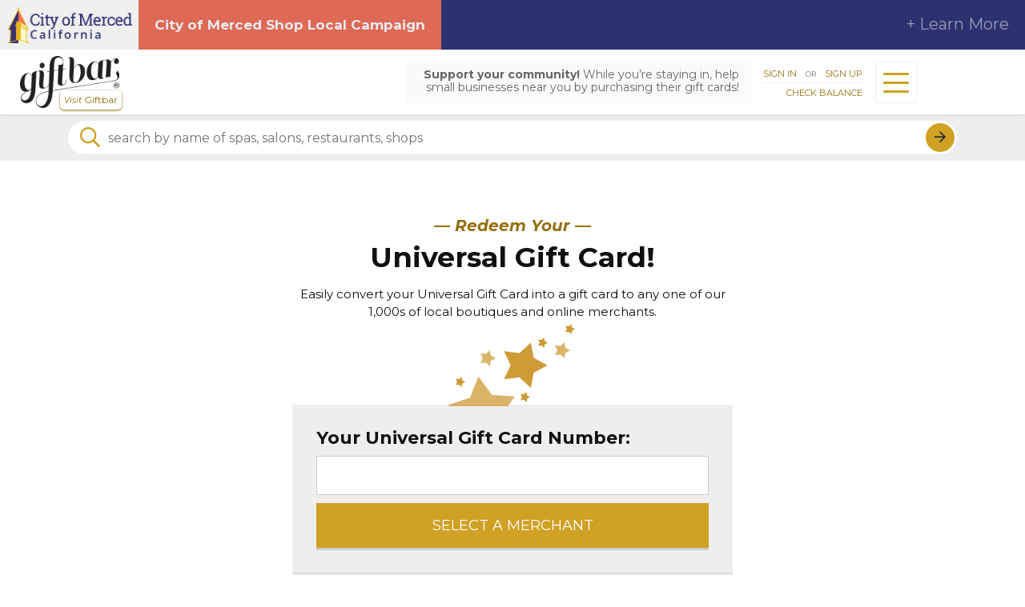

--- FILE ---
content_type: text/html; charset=utf-8
request_url: https://www.mercedcares.com/redeem
body_size: 18047
content:
<!DOCTYPE html>
<html lang="en">
<head>

	<title>Redeem a Universal Gift Card</title>

	<meta charset="utf-8">
	<meta property="og:title" content="Merced Gift Cards &amp; Gift Certificates | Giftbar">
	<meta property="og:description" content="Easily convert your Universal Gift Card into a gift card to any one of our 1,000s of local boutiques and online merchants.">
	<meta property="og:type" content="website">
	<meta property="og:url" content="https://www.mercedcares.com/">
	<meta property="og:image" content="https://d2j0a3oddpn74t.cloudfront.net/media/images/big_logo.png">
	<meta property="og:site_name" content="Giftbar">
	
	 			<meta name="description" content="Easily convert your Universal Gift Card into a gift card to any one of our 1,000s of local boutiques and online merchants.">
	
	<link rel="shortcut icon" type="image/x-icon" href="https://d2j0a3oddpn74t.cloudfront.net/favicon.png" />

    
	
	        		<script type="text/javascript" src="https://s3-us-west-2.amazonaws.com/giftbar-static/jquery-1.10.2.min.js"></script>
		<script src="//cdnjs.cloudflare.com/ajax/libs/jquery-migrate/1.2.1/jquery-migrate.min.js"></script>
		<link rel="stylesheet" type="text/css" href="https://s3-us-west-2.amazonaws.com/giftbar-static/bootstrap-essentials.css?v=121720191" media="screen">
	    <link rel="stylesheet" type="text/css" href="https://s3-us-west-2.amazonaws.com/giftbar-static/global-v2.3.min.css?v=11132020" media="screen">
		<link rel="stylesheet" type="text/css" href="https://s3-us-west-2.amazonaws.com/giftbar-static/style-v2.2.min.css?v=11132020" media="screen">
		<link rel="stylesheet" type="text/css" href="https://s3-us-west-2.amazonaws.com/giftbar-static/jquery-selectbox-min-072015.css" media="screen">

		<script type="text/javascript" src="https://d2j0a3oddpn74t.cloudfront.net/js/jquery.fancybox.pack.js?v=150"></script>
		<link rel="stylesheet" type="text/css" href="https://d2j0a3oddpn74t.cloudfront.net/fancybox/jquery.fancybox.css" media="screen" />
		<script type="text/javascript" src="https://d2j0a3oddpn74t.cloudfront.net/js/knockout-2.1.0.js?v=150"></script>
		
	<link href="https://fonts.googleapis.com/css2?family=Montserrat:ital,wght@0,400;0,700;1,400;1,700&display=swap" rel="stylesheet">
	<script src="https://kit.fontawesome.com/287d25ac32.js" crossorigin="anonymous"></script>
	
		
	<!-- Facebook Pixel Code 8/8/22 -->
		<script>
		!function(f,b,e,v,n,t,s)
		{if(f.fbq)return;n=f.fbq=function(){n.callMethod?
		n.callMethod.apply(n,arguments):n.queue.push(arguments)};
		if(!f._fbq)f._fbq=n;n.push=n;n.loaded=!0;n.version='2.0';
		n.queue=[];t=b.createElement(e);t.async=!0;
		t.src=v;s=b.getElementsByTagName(e)[0];
		s.parentNode.insertBefore(t,s)}(window,document,'script',
		'https://connect.facebook.net/en_US/fbevents.js');
		fbq('init', '1765713820370265'); 
		fbq('track', 'PageView');
	</script>
	<noscript><img height="1" width="1" src="https://www.facebook.com/tr?id=1765713820370265&ev=PageView&noscript=1"/></noscript>
	<!-- End Facebook Pixel Code 8/8/22  -->
	<!-- Reach Craft Agency -->
	<script>
		var _paq = window._paq = window._paq || [];
		/* tracker methods like "setCustomDimension" should be called before "trackPageView" */
		_paq.push(['trackPageView']);
		_paq.push(['enableLinkTracking']);
		(function() {
			var u="https://app.theadslab.io/";
			_paq.push(['setTrackerUrl', u+'matomo.php']);
			_paq.push(['setSiteId', '931']);
			var d=document, g=d.createElement('script'), s=d.getElementsByTagName('script')[0];
			g.async=true; g.src=u+'matomo.js'; s.parentNode.insertBefore(g,s);
		})();
		</script>
	<!-- End Reach Craft Agency -->
</head>

<body data-container="containers/default">
	<a href="#content" class="sr-only">Skip navigation</a>
<!-- Google Tag Manager giftbar.llc acct -->
<script>(function(w,d,s,l,i){w[l]=w[l]||[];w[l].push({'gtm.start':
new Date().getTime(),event:'gtm.js'});var f=d.getElementsByTagName(s)[0],
j=d.createElement(s),dl=l!='dataLayer'?'&l='+l:'';j.async=true;j.src=
'https://www.googletagmanager.com/gtm.js?id='+i+dl;f.parentNode.insertBefore(j,f);
})(window,document,'script','dataLayer','GTM-K7HGG79');</script>
<!-- End Google Tag Manager -->
<!-- Google Tag Manager (noscript) -->
<noscript><iframe src="https://www.googletagmanager.com/ns.html?id=GTM-K7HGG79"
height="0" width="0" style="display:none;visibility:hidden"></iframe></noscript>
<!-- End Google Tag Manager (noscript) -->
<style>
/* DYNAMIC STYLES */
.charity-expand {
    padding-top: 15px;
}
.charity-banner {
    background: #2d3170;
    color: #2b2b2b;
}
.charity-banner > a > img {
    background: #f0f0f0}
.charity-banner h1 {
    padding: 20px 20px 0 20px;
    min-height: 62px;
    background: #f37052;
}
.charity-banner h1:hover .charity-name {
    background-image: -webkit-linear-gradient( #fff,#f0f0f0);
	background-image: linear-gradient( #fff,#f0f0f0);
}
.charity-amount-badge {
    background: #f0f0f0;
}
.charity-search {
	color: #2b2b2b;
}
.charity-banner-close a,
.charity-banner-close a:link,
.charity-banner-close a:visited {
    color: #2b2b2b;
    
}
.charity-banner-close a:hover {
    text-decoration: none;
}
.charity-banner h3 {
    color: #2d3170;
}
.charity-btn {
    color: #f37052;
}
.charity-banner.in {
    z-index: 9999999999999999999;
}
</style>
<article class="charity-banner">
    <a href="/">
        <img src="https://d2j0a3oddpn74t.cloudfront.net/images/charity/mercedcares.com.png" alt="Go to City of Merced Shop Local Campaign main page">
    </a>
            <h1 onclick="$('.charity-banner').toggleClass('in');">
            <span class="charity-name">City of Merced Shop Local Campaign<div class="charity-tooltip">The City of Merced, CA</div></span>
                    </h1>
        <a class="charity-expand" href="javascript:void(0)" onclick="$('.charity-banner').toggleClass('in')">&plus; Learn More</a>
        <div class="charity-info">
            <div class="charity-summary">
                <h2>About City of Merced Shop Local Campaign</h2>
                <p>The City of Merced is matching 100% of your first order's purchase price on mercedcares.com, up to $75! Spend up $75 and receive up to a $150 gift card!</p>
            </div>
            <div class="charity-actions">
                <h3 class="add-top">Have a Business in Merced?</h3>
                <p><small>Joining Giftbar via mercedcares.com allows you to accept the gift cards that are being issued to local households as part of the City of Merced Shop Local Campaign program! <a href="https://www.mercedcares.com/merchantsignup?charity=City of Merced Shop Local Campaign">Learn More &raquo;</a></small></p>
            </div>
            <div class="charity-banner-close">
                <a href="javascript:void(0)" onclick="$('.charity-banner').removeClass('in')">Close <span>&times;</span></a>
            </div>
        </div>
    </article>
<!--Page Wrapper Start-->
<div id="wrapper" class=" charity-page" >

	<!--Header Section Start-->
	<header id="header" class="clearfix">

	<!-- ADD banner here -->
	<!--<div class="couponBanner"><span class="couponBanner-text">$10 off any order of $75 or more • Use code <span class="couponBanner-text-code">CHEERS</span> at Checkout</span></div>-->
	<div class="container" style="max-width: 1260px">
		<div class="row py-2">
			<div class="col-5 col-sm-7 col-lg-4 text-left">
				<script>
    function toggleConfirmation(direction){
        var top = $('.charity-banner').outerHeight();
        $('#exit_city_site_modal').css({'top': top});
        if(direction === 'on'){
            $('#exit_city_site_modal').addClass('show');
        } else {
            $('#exit_city_site_modal').removeClass('show');
        }
    }
</script>
<a id="exit_city_site" href="javascript:void(0)" onclick="toggleConfirmation('on')" aria-controls="exit_site_site_modal"><small><i>Visit</i></small> Giftbar</a>
    <div id="exit_city_site_modal" class="confirmation-container">
        <div class="confirmation-dialog">
            You're exiting mercedcares.com and going to giftbar.com. You will not be able to redeem your mercedcares.com promotional card on giftbar.com. Please visit mercedcares.com again to continue the redemption process.
            <hr>
            <a href="https://giftbar.com" class="btn btn-primary btn-golden">Go to Giftbar.com</a>
            <a href="javascript:void(0)" onclick="toggleConfirmation('off')" class="btn btn-outline-primary btn-golden" aria-controls="exit_site_site_modal">Stay Here</a>
        </div>
    </div>
<style>
#exit_city_site {
    position: absolute;
    left: 65px;
    top: 43px;
    font-size: 12px;
    background: #fff;
    border-radius: 5px;
    padding: 4px 5px 3px;
    line-height: 1;
    box-shadow: 0 1px 3px;
}
.confirmation-container {
    position: fixed;
    top: 80px;
    left: 0;
    width: 100%;
    z-index: 1000;
    background: #fff;
    box-shadow: 0 0 20px rgba(0,0,0,.1);
    opacity: 0;
    max-height: 0;
    overflow: hidden;
    transition: .2s;
}
.confirmation-container.show {
    opacity: 1;
    max-height: 1000px;
}
.confirmation-dialog {
    max-width: 600px;
    margin: 30px auto;
}
/* mobile */
.logo.internal { position: relative; }
.internal #exit_city_site{
    width: 62px;
    background: #000;
    font-weight: bold;
    padding: 2px;
    top: 25px;
    left: 50%;
    font-size: 10px;

}
.internal #exit_city_site_modal {
    background: #333;
}
.internal a.btn {
    width: 90%;
    margin-bottom: 15px;
}
</style>				<a href="/"><img src="https://s3-us-west-2.amazonaws.com/giftbar-static/logo.png" alt="giftbar" width="124" class="mr-3" /></a>
			</div>
			<nav class="col-7 col-sm-5 col-lg-8 text-right">
				<div class="hamburger aria-menu ml-3">
					<button class="icon aria-menu-button" aria-controls="hamburger-flyout">
						<span class="bar one" role="presentation"></span>
						<span class="bar two" role="presentation"></span>
						<span class="bar three" role="presentation"></span>
						<span class="sr-only" >Toggle Menu</span>
					</button>
					<div id="hamburger-flyout" class="flyout aria-menu-flyout" aria-hidden="true" style="display:none;">
						<a href="https://www.mercedcares.com/redeem" class="item">Redeem a Universal Gift Card</a>
						<a href="https://www.mercedcares.com/merchantsignup/step_1" class="item">Become a Giftbar Merchant</a>
						<a href="https://www.mercedcares.com/help/how-it-works" class="item">How It Works</a>
						<a href="https://www.mercedcares.com/about/contact" class="item">Contact Us</a>
					</div>
				</div>
									<div class="d-inline-block action-links mt-2">
													<div id="access_section">
								<a href="#" class="access-link SignIn" aria-controls="signin">Sign In</a> <small class="d-inline-block text-muted-dark mx-2">OR</small> <a href="#" class="access-link SignUp" aria-controls="signup">Sign Up</a>
							</div>
							<hr>
							<a href="https://www.mercedcares.com/giftcard/check-balance" class="access-link">Check Balance</a>
											</div>
											<p class="header-alert"><strong>Support your community!</strong> While you’re staying in, help small businesses near you by purchasing their gift cards!</p>
												</nav>
		</div>
	</div>
	

	
	</header>
	
	<section id="header_search" class="bg-light-gray">
    <div class="container">
        <div class="row py-2">
            <div class="col-12">
                <form id="term_search" action="/search" method="get">
                    <input type='hidden' name='m' value='1'>
                    <label for="search_term" class="sr-only">search by business name</label>
                    <div class="input-icon">
                        <label for="search_term" class="sr-only">search by business name</label>
                        <input type="text" 
                                id="search_term" 
                                name="q" 
                                class="form-control-lg input-search"
                                placeholder="search by name of spas, salons, restaurants, shops">
                        <span class="far fa-search"></span>
                    </div>
                    <button id="term_search_submit" class="btn btn-primary d-block d-lg-inline">
                        <span class="far fa-arrow-right"></span>
                        <span class="sr-only">Search</span>
                    </button>
                </form>
            </div>

                    </div>
    </div>
</section>	<style>
            /* This needs to replace the existing rules for this menu
                we can get rid of the 'styledCheckbox script and all related styles
             */
            #neighborhood_list .city_check {
                display: none;
            }
            #neighborhood_list label {
                padding: 6px 10px 5px 30px;
				margin: 0 0 10px 0;
				border-radius: 10px;
				line-height: 1.2;
				background: transparent;
				transition: .2s;
				display: inline-block;
				width: 30%;
				font-size: 14px;
            }
            #neighborhood_list .checked {
                background: #b12d69;
                color: #fff;
                position: relative;
            }
                #neighborhood_list .checked:before {
                    content: "\2573";
                    position: absolute;
                    left: 8px;
                    top: 7px;
                }
                .hood-count-indicator {
                    position: absolute;
					background: #cfa124;
					text-transform: uppercase;
					color: #fff;
					padding: 1px 5px;
					opacity: 0;
					border-radius: 10px;
					transform: translateX(-50%);
					bottom: -14px;
					font-size: 9px;
					transition: opacity .5s;
					transition-delay: .5s;
					white-space: nowrap;
					right: 5px;
					font-weight: 700;
                }
                .hood-count-indicator.show {
                    opacity: 1;
                    transform: translateX(-50%);
                }
				.btn-flyout.open .hood-count-indicator {
					display: none;
				}
				#city-list.scroll {
					border: 1px solid #eee;
					padding: 10px;
					box-shadow: 0 0 10px rgba(0,0,0,.1) inset;
					max-height: 214px;
					overflow: scroll;
				}
                
	</style>
	<script type="text/javascript">
	 	var neighborhood_ids = [];
		var cities = [
												{
						"id": 34012,
						"name": "Merced",
					},
														
		];
		
		$(document).ready(function(){
			populateCityList();
			$('.city_check').change(function(){
				var status = $(this).prop('checked') ? 'checked' : '';
				$(this).closest('label').attr('class', status);
			});
			$('#market_search').keyup(filterMarkets);

			// Neighborhood indicator
			if(document.location.pathname.indexOf('neighborhood') > -1 || getUrlParameter('n')){
				if(getUrlParameter('n')){
					var hoodCount = getUrlParameter('n').split(',').length;
				} else {
					var hoodCount = document.location.pathname.split('/').pop().split(',').length;
				}
				// Populate number
				$('#hood_count').text(hoodCount + ' selected');
				// Show indicator
				$('.hood-count-indicator').addClass('show');
			}
			// Check for login fragment.
			var urlParams = new URLSearchParams(window.location.search);
			var needsLogin = urlParams.get('login');
			if(needsLogin) { showSignin(); }
		});
		function getUrlParameter( name, url ) {
			if (!url) url = location.href;
			name = name.replace(/[\[]/,"\\\[").replace(/[\]]/,"\\\]");
			var regexS = "[\\?&]"+name+"=([^&#]*)";
			var regex = new RegExp( regexS );
			var results = regex.exec( url );
			return results == null ? null : results[1];
		}
	</script>
	<!--Header Section End-->

	<!--Content-->
	<div id="content">
				<div class="page redeem">
    <style media="screen">
        #content .page .btn:hover {
            background: #000;
        }
        #content .page .btn {
            background: #cfa124;
            border: 0;
            box-shadow: 0 3px 0 #CCC;
            color: #FFF;
            display: block;
            font-size: 18px;
            height: auto;
            line-height: 36px;
            text-align: center;
            text-transform: uppercase;
            transition: all .5s ease 0s;
            width: 100%;
        }
        #content .page article {
            max-width: 550px;
            margin: 0 auto 30px;
        }
        #content .page #visibleNumber {
            text-transform: uppercase;
            font-size: 22px;
            text-align: center;
            width: 100%;
            padding: 10px 5px;
            box-sizing: border-box;
            margin-bottom: 10px;
            height: auto;
        }
        #content .page #visibleNumber + .field {
            display: block;
        }
        #content .page #number {
            display:none !important;
        }
        #content .page .check-balance-btn .field {
            display:block;
        }
    </style>
    <article>
        <h3 class="preheader add-top text-center text-primary">&mdash; Redeem Your &mdash;</h3>
        <h1 class="h2 mb-3">Universal Gift Card!</h1>
        <p class="text-center">Easily convert your Universal Gift Card into a gift card to any one of our 1,000s of local boutiques and online merchants.</p>
        <img src="https://s3-us-west-2.amazonaws.com/giftbar-static/giftbar-bg.png" alt="Giftbar of Choice" style="margin: -30px auto -2px; position: relative;display:block;">
        <div class="well">
                        <form method="post" action="" class="form-vertical">
                <div class="control-group">
    			<h3>Your Universal Gift Card Number:</h3>
    			<div class="controls controls-row">
                    <input id="visibleNumber" name="visibleNumber" value="" maxlength="18" autofocus="" type="text">
    				<div class="field">
                    	<input id="number" name="number" value="" class="span2" type="text">
                    </div>
    			</div>
                <script>
                    var gc = {
                        displayField: document.getElementById('visibleNumber'),
                        hiddenField: document.getElementById('number'),
                        formatHidden: function(value){
                            var cleaned = gc.displayField.value.replace(/-|\s/g, '');
                            gc.hiddenField.value = cleaned;
                        },
                        formatVisible: function(){
                            var temp = Array.from(gc.displayField.value.replace(/-|\s/g, ''));
                            var out = '';
                            for(i=0;i<temp.length;i++){
                                if((i % 4 == 0) && i !== 0){
                                    out += ' - ';
                                }
                                out += temp[i];
                            }
                            gc.displayField.value = out;
                            gc.formatHidden(out);
                        }
                    }
                    gc.displayField.addEventListener('input', gc.formatVisible);
                    //format number on load in case a get param is passing a card in from an email
                    gc.formatVisible();
                </script>
    		</div>

    		<div class="control-group check-balance-btn">
    			<div class="controls" style="text-align: center;">
    				<div class="field">
                        <input id="action" name="action" value="Select a Merchant" class="btn remove-bottom" type="submit">
                    </div>
    			</div>
    		</div>
        </div>

        <p>
            If you need further assistance or are having difficulties,
            please contact us at <a href="mailto:support@giftbar.com">support@giftbar.com</a>.
        </p>
	</form>
    </article>
</div>
			</div>
</div>

			
			<!--Footer Section Start-->
<footer id="footer" role="contentinfo">
    <div class="clearfix">
        <div class="footer-primary-nav remove-top clearfix" style="height: auto;">
            <div class="footer-primary-nav-container">
                <div class="footer-tagline">	
                    <h2>the GIFT CARD SERVICE for LOCAL GIFT-WORTHY BOUTIQUES, SERVICES and RESTAURANTS</h2>
                </div>
                            </div>
                            <div id="merchant_cta">
                    <div class="container">
                        <div class="col-60">
                            <h3>Own A Giftable Local Business?</h3>
                            <p>Join the ranks of Giftbar's curated marketplace of over 10,000 local businesses nationwide.</p>
                        </div>
                        <div class="col-40">
                            <a class="btn-outline-gold" href="https://www.mercedcares.com/merchantsignup/step_1">Become a Merchant — Apply Now</a>
                        </div>
                    </div>
                </div>
                    </div>
    </div>
    <div class="fixed-footer">
        <div class="footer-secondary">
            <div class="container clearfix">
            <div class="row">
                <div class="col">
                    <div class="footer-nav">
                        <h3>Popular Searches</h3>
                        <ul>
                            <li><a href="/giftbar-of-choice/">Unique Merced Gift Cards</a></li>
                            <li><a href="/merchant/directory/">Merced Gift Card Directory</a></li>
                            <li><a href="/all-gift-cards/">Luxury Merced Gift Cards</a></li>
                            <li><a href="/hair-salon-gift-cards/">Merced Salon Gift Cards</a></li>
                            <li><a href="/health-and-beauty-gift-cards/">Merced Fitness Gift Cards</a></li>
                            <li><a href="/spa-gift-cards/">Merced Spa Gift Cards</a></li>
                            <li><a href="/home-gift-cards/">Merced Furniture Store Gift Cards</a></li>
                        </ul>
                    </div>
                    <div class="footer-nav">
                        <h3>By Recipient</h3>
                        <ul>
                            <li><a href="/women-gift-cards/?recipient=Wives">Gift Cards for Wives</a></li>
                            <li><a href="/women-gift-cards/?recipient=Girlfriends">Gift Cards for Girlfriends</a></li>
                            <li><a href="/men-gift-cards/?recipient=Husbands">Gift Cards for Husbands</a></li>
                            <li><a href="/men-gift-cards/?recipient=Boyfriends">Gift Cards for Boyfriends</a></li>
                            <li><a href="/baby-and-kids-gift-cards/?recipient=Children">Gift Cards for Children</a></li>
                            <li><a href="/baby-and-kids-gift-cards/?recipient=Babies">Gift Cards for Babies</a></li>
                            <li><a href="/baby-and-kids-gift-cards/?recipient=New%20Mothers">Gift Cards for New Mothers</a></li>
                            <li><a href="/home-gift-cards/">Gift Cards for New Homeowners</a></li>
                        </ul>
                    </div>
                    <div class="footer-nav">
                        <h3>Boutique Gift Cards</h3>
                        <ul>
                            <li><a href="/specialty-gift-cards/">Gift Cards for Merced Specialty Stores</a></li>
                            <li><a href="/all-gift-cards/">Gift Cards for Merced Boutiques</a></li>
                            <li><a href="/food-and-drink-gift-cards/">Merced Restaurant Gift Cards</a></li>
                                                        <li><a href="/merchant/directory/">Merced Boutique Gift Cards By Neighborhood</a></li>
                        </ul>
                    </div>
                    <div class="footer-nav">
                        <h3>Gift Card Resources</h3>
                        <ul>
                            <li><a href="https://bloggiftbar.wordpress.com/category/gift-cards/" rel="noopener">Merced Gift Cards Ideas</a></li>
                            <li><a href="https://bloggiftbar.wordpress.com/category/gifting-etiquette/" rel="noopener">Gifting Etiquette</a></li>
                            <li><a href="https://bloggiftbar.wordpress.com/category/gift-ideas/" rel="noopener">Merced Gift Ideas</a></li>
                            <li><a href="https://bloggiftbar.wordpress.com/category/local-gifts/" rel="noopener">Local Merced Gifts</a></li>
                            <li><a href="https://bloggiftbar.wordpress.com/category/boutique-gifts/" rel="noopener">Merced Boutique Gift Cards</a></li>
                        </ul>
                    </div>
                    <div class="footer-nav">
                        <h3>About Giftbar</h3>
                        <ul>
                            <li><a href="/help/how-it-works/">How It Works</a></li>
                            <li><a href="/about/faq/">Frequently Asked Questions</a></li>
                            <li><a href="/press/">In the News</a></li>
                            <li><a href="/help/returns-and-cancellations/">Return Policy</a></li>
                        </ul>
                    </div>
                </div>
            </div>
                
            </div>
        </div>
        <div class="copyright-section">
            <div class="container">
                <p>
                    Copyright &copy; 2012-2026 Gift Bar LLC. All rights reserved. The name Giftbar, Give Local. Give Smart. and the lowercase script with the tail of the "F" underlining the word logo are registered trademarks of Gift Bar LLC. Giftbar of Choice, Spoilbar, Giftbar Mixers, Giftbartender, Giftbar Wallet, Insanely Curated Gift Cards, The Best Gift Cards in Your City, Design & Send Instantly via Text, Email, or Print at Home, This Week We Love, Raising the Giftbar, How Gifting Magic Happens, 866-989-5580, The Gift Card Service for Local Gift-Worthy Boutiques, Services and Restaurants and associated logos, designs, colors and compositions are marks or trade dress of Gift Bar LLC. Design By Grip.
                </p>
            </div>
        </div>
    </div>
    <script type="text/javascript">
        var trackcmp_email = '';
        var trackcmp = document.createElement("script");
        trackcmp.async = true;
        trackcmp.type = 'text/javascript';
        trackcmp.src = '//trackcmp.net/visit?actid=649238385&e='+encodeURIComponent(trackcmp_email)+'&r='+encodeURIComponent(document.referrer)+'&u='+encodeURIComponent(window.location.href);
        var trackcmp_s = document.getElementsByTagName("script");
        if (trackcmp_s.length) {
            trackcmp_s[0].parentNode.appendChild(trackcmp);
        } else {
            var trackcmp_h = document.getElementsByTagName("head");
            trackcmp_h.length && trackcmp_h[0].appendChild(trackcmp);
        }
    </script>
    <script>(function(d){var s = d.createElement("script");s.setAttribute("data-account", "4fY24aXjpJ");s.setAttribute("src", "https://cdn.userway.org/widget.js");(d.body || d.head).appendChild(s);})(document)</script><noscript>Please ensure Javascript is enabled for purposes of <a href="https://userway.org">website accessibility</a></noscript>
</footer>
<script>
//setCookie(name,val,exdays)
function setCookie(e, t, n) {
    var o = new Date;
    o.setTime(o.getTime() + 24 * n * 60 * 60 * 1e3);
    var i = "expires=" + o.toUTCString();
    document.cookie = e + "=" + t + ";" + i + ";path=/"
}

function getCookie(e) {
    for (var t = e + "=", n = decodeURIComponent(document.cookie).split(";"), o = 0; o < n.length; o++) {
        for (var i = n[o];
            " " == i.charAt(0);) i = i.substring(1);
        if (0 == i.indexOf(t)) return i.substring(t.length, i.length)
    }
    return ""
}

// Determine whether or not to show modal
function showModal(){
    var suppressPages = [
        'static/joymonster',
        '/redeem',
        '/signup',
        '/account',
        '/order',
        '/sia',
        '/thrive',
        '/savesmbs',
        '/merchantsignup'
    ];
    if(getCookie('gb_newsletter_shown')){
        return false;
    }
    for(i=0;i<suppressPages.length;i++){
        if(window.location.pathname.indexOf(suppressPages[i]) > -1){
            return false;
        }
    }
    return true;
}
jQuery(document).ready(function() {
    if (showModal()) {
        // Verify that location is USA before showing
        fetch("https://ipapi.co/json/").then(function (response) {
            return response.json();
        }).then(function (json) {
            if(json.country_code === "US"){
                // Set form action
                var formUrl = 'https://giftbar57787.activehosted.com/proc.php';
                jQuery('#newsletter_modal form').attr('action', formUrl);
                // Display modal
                jQuery('#newsletter_modal, .overlay').fadeIn(300);
                // Set initial cookie to never show modal again
                setCookie('gb_newsletter_shown', true, 9999);
                jQuery('.overlay').addClass('newsletter-overlay');
                jQuery('#newsletter_modal .close, .newsletter-overlay').on('click', function() {
                    jQuery('#newsletter_modal, .overlay').fadeOut(300);
                    jQuery('.overlay').removeClass('newsletter-overlay');
                    // if dismissed, update cookie to show again in 1 day
                    setCookie('gb_newsletter_shown', true, 1);
                });
            }
        });
        
    }

})
</script>
<style>
/* GB styles */
#newsletter_modal {
    background: #fff;
    position: fixed;
    left: 0;
    right: 0;
    top: 50%;
    z-index: 99999;
    width: 550px;
    height: 320px;
    margin: -150px auto 0
}

#newsletter_modal .close {
    background-image: url(https://s3-us-west-2.amazonaws.com/giftbar-static/close.png);
    background-color: transparent;
    border: none;
    cursor: pointer;
    display: block;
    height: 30px;
    position: absolute;
    right: -15px;
    top: -15px;
    width: 30px
}
#newsletter_modal form ._submit {
      width: 100%;
    height: auto;
    padding: 6px 14px;
    line-height: 1.4;
    font-family: "Gotham",sans-serif;
    font-size: 14px;
    background-color: #b12d69;
text-transform: uppercase;
    box-shadow: 0 3px 0 #ccc;
}
#newsletter_modal form input {
  border-radius: 0 !important;
border-color: #ddd !important;
padding: 15px !important;
height: auto !important;
}
#newsletter_modal form label {
  display:none !important;
}
#newsletter_modal form ._form-title {
  text-align: center;
    font-family: "Gotham Bold",sans-serif;
    font-size: 36px;
    line-height: 1.1;
}
#newsletter_modal form {
  font-family: "Gotham Light", sans-serif;
text-align: center;
font-size: 16px;
}
</style>
<div id="newsletter_modal" style="display:none;"><button class="close" aria-controls="newsletter_modal"><span class="sr-only">close newsletter signup overlay</span></button>
    <!-- ActiveCampaign Embed -->
    <style>
 #_form_14_ { font-size:14px; line-height:1.6; font-family:arial, helvetica, sans-serif; margin:0; }
 #_form_14_ * { outline:0; }
 ._form_hide { display:none; visibility:hidden; }
 ._form_show { display:block; visibility:visible; }
 #_form_14_._form-top { top:0; }
 #_form_14_._form-bottom { bottom:0; }
 #_form_14_._form-left { left:0; }
 #_form_14_._form-right { right:0; }
 #_form_14_ input[type="text"],#_form_14_ input[type="date"],#_form_14_ textarea { padding:6px; height:auto; border:#979797 1px solid; border-radius:4px; color:#000 !important; font-size:13px; -webkit-box-sizing:border-box; -moz-box-sizing:border-box; box-sizing:border-box; }
 #_form_14_ textarea { resize:none; }
 #_form_14_ ._submit { -webkit-appearance:none; cursor:pointer; font-family:arial, sans-serif; font-size:14px; text-align:center; background:#b12d69 !important; border:0 !important; -moz-border-radius:1px !important; -webkit-border-radius:1px !important; border-radius:1px !important; color:#fff !important; padding:14px !important; }
 #_form_14_ ._close-icon { cursor:pointer; background-image:url('https://d226aj4ao1t61q.cloudfront.net/esfkyjh1u_forms-close-dark.png'); background-repeat:no-repeat; background-size:14.2px 14.2px; position:absolute; display:block; top:11px; right:9px; overflow:hidden; width:16.2px; height:16.2px; }
 #_form_14_ ._close-icon:before { position:relative; }
 #_form_14_ ._form-body { margin-bottom:30px; }
 #_form_14_ ._form-image-left { width:150px; float:left; }
 #_form_14_ ._form-content-right { margin-left:164px; }
 #_form_14_ ._form-branding { color:#fff; font-size:10px; clear:both; text-align:left; margin-top:30px; font-weight:100; }
 #_form_14_ ._form-branding ._logo { display:block; width:130px; height:14px; margin-top:6px; background-image:url('https://d226aj4ao1t61q.cloudfront.net/hh9ujqgv5_aclogo_li.png'); background-size:130px auto; background-repeat:no-repeat; }
 #_form_14_ ._form-label,#_form_14_ ._form_element ._form-label { font-weight:bold; margin-bottom:5px; display:block; }
 #_form_14_._dark ._form-branding { color:#333; }
 #_form_14_._dark ._form-branding ._logo { background-image:url('https://d226aj4ao1t61q.cloudfront.net/jftq2c8s_aclogo_dk.png'); }
 #_form_14_ ._form_element { position:relative; margin-bottom:10px; font-size:0; max-width:100%; }
 #_form_14_ ._form_element * { font-size:14px; }
 #_form_14_ ._form_element._clear { clear:both; width:100%; float:none; }
 #_form_14_ ._form_element._clear:after { clear:left; }
 #_form_14_ ._form_element input[type="text"],#_form_14_ ._form_element input[type="date"],#_form_14_ ._form_element select,#_form_14_ ._form_element textarea:not(.g-recaptcha-response) { display:block; width:100%; -webkit-box-sizing:border-box; -moz-box-sizing:border-box; box-sizing:border-box; }
 #_form_14_ ._field-wrapper { position:relative; }
 #_form_14_ ._inline-style { float:left; }
 #_form_14_ ._inline-style input[type="text"] { width:150px; }
 #_form_14_ ._inline-style:not(._clear) + ._inline-style:not(._clear) { margin-left:20px; }
 #_form_14_ ._form_element img._form-image { max-width:100%; }
 #_form_14_ ._clear-element { clear:left; }
 #_form_14_ ._full_width { width:100%; }
 #_form_14_ ._form_full_field { display:block; width:100%; margin-bottom:10px; }
 #_form_14_ input[type="text"]._has_error,#_form_14_ textarea._has_error { border:#f37c7b 1px solid; }
 #_form_14_ input[type="checkbox"]._has_error { outline:#f37c7b 1px solid; }
 #_form_14_ ._error { display:block; position:absolute; font-size:13px; z-index:10000001; }
 #_form_14_ ._error._above { padding-bottom:4px; bottom:39px; right:0; }
 #_form_14_ ._error._below { padding-top:4px; top:100%; right:0; }
 #_form_14_ ._error._above ._error-arrow { bottom:0; right:15px; border-left:5px solid transparent; border-right:5px solid transparent; border-top:5px solid #f37c7b; }
 #_form_14_ ._error._below ._error-arrow { top:0; right:15px; border-left:5px solid transparent; border-right:5px solid transparent; border-bottom:5px solid #f37c7b; }
 #_form_14_ ._error-inner { padding:8px 12px; background-color:#f37c7b; font-size:13px; font-family:arial, sans-serif; color:#fff; text-align:center; text-decoration:none; -webkit-border-radius:4px; -moz-border-radius:4px; border-radius:4px; }
 #_form_14_ ._error-inner._form_error { margin-bottom:5px; text-align:left; }
 #_form_14_ ._button-wrapper ._error-inner._form_error { position:static; }
 #_form_14_ ._error-inner._no_arrow { margin-bottom:10px; }
 #_form_14_ ._error-arrow { position:absolute; width:0; height:0; }
 #_form_14_ ._error-html { margin-bottom:10px; }
 .pika-single { z-index:10000001 !important; }
 @media all and (min-width:320px) and (max-width:667px) { ::-webkit-scrollbar { display:none; }
 #_form_14_ { margin:0; width:100%; min-width:100%; max-width:100%; box-sizing:border-box; }
 #_form_14_ * { -webkit-box-sizing:border-box; -moz-box-sizing:border-box; box-sizing:border-box; font-size:1em; }
 #_form_14_ ._form-content { margin:0; width:100%; }
 #_form_14_ ._form-inner { display:block; min-width:100%; }
 #_form_14_ ._form-title,#_form_14_ ._inline-style { margin-top:0; margin-right:0; margin-left:0; }
 #_form_14_ ._form-title { font-size:1.2em; }
 #_form_14_ ._form_element { margin:0 0 20px; padding:0; width:100%; }
 #_form_14_ ._form-element,#_form_14_ ._inline-style,#_form_14_ input[type="text"],#_form_14_ label,#_form_14_ p,#_form_14_ textarea:not(.g-recaptcha-response) { float:none; display:block; width:100%; }
 #_form_14_ ._row._checkbox-radio label { display:inline; }
 #_form_14_ ._row,#_form_14_ p,#_form_14_ label { margin-bottom:0.7em; width:100%; }
 #_form_14_ ._row input[type="checkbox"],#_form_14_ ._row input[type="radio"] { margin:0 !important; vertical-align:middle !important; }
 #_form_14_ ._row input[type="checkbox"] + span label { display:inline; }
 #_form_14_ ._row span label { margin:0 !important; width:initial !important; vertical-align:middle !important; }
 #_form_14_ ._form-image { max-width:100%; height:auto !important; }
 #_form_14_ input[type="text"] { padding-left:10px; padding-right:10px; font-size:16px; line-height:1.3em; -webkit-appearance:none; }
 #_form_14_ input[type="radio"],#_form_14_ input[type="checkbox"] { display:inline-block; width:1.3em; height:1.3em; font-size:1em; margin:0 0.3em 0 0; vertical-align:baseline; }
 #_form_14_ button[type="submit"] { padding:20px; font-size:1.5em; }
 #_form_14_ ._inline-style { margin:20px 0 0 !important; }
 }
 #_form_14_ { position:relative; text-align:left; margin:25px auto 0; padding:20px; -webkit-box-sizing:border-box; -moz-box-sizing:border-box; box-sizing:border-box; *zoom:1; background:#fff !important; border:0px solid #b0b0b0 !important; width:500px; -moz-border-radius:0px !important; -webkit-border-radius:0px !important; border-radius:0px !important; color:#000 !important; }
 #_form_14_ ._form-title { font-size:22px; line-height:22px; font-weight:600; margin-bottom:0; }
 #_form_14_:before,#_form_14_:after { content:" "; display:table; }
 #_form_14_:after { clear:both; }
 #_form_14_._inline-style { width:auto; display:inline-block; }
 #_form_14_._inline-style input[type="text"],#_form_14_._inline-style input[type="date"] { padding:10px 12px; }
 #_form_14_._inline-style button._inline-style { position:relative; top:27px; }
 #_form_14_._inline-style p { margin:0; }
 #_form_14_._inline-style ._button-wrapper { position:relative; margin:27px 12.5px 0 20px; }
 #_form_14_ ._form-thank-you { position:relative; left:0; right:0; text-align:center; font-size:18px; }
 @media all and (min-width:320px) and (max-width:667px) { #_form_14_._inline-form._inline-style ._inline-style._button-wrapper { margin-top:20px !important; margin-left:0 !important; }
 }
</style>
<form method="POST" action="#" id="_form_14_" class="_form _form_14 _inline-form  _dark" novalidate>
  <input type="hidden" name="u" value="14" />
  <input type="hidden" name="f" value="14" />
  <input type="hidden" name="s" />
  <input type="hidden" name="c" value="0" />
  <input type="hidden" name="m" value="0" />
  <input type="hidden" name="act" value="sub" />
  <input type="hidden" name="v" value="2" />
  <div class="_form-content">
    <div class="_form_element _x57932363 _full_width _clear" >
      <div class="_form-title">
        Sign Up!
      </div>
    </div>
    <div class="_form_element _x09474923 _full_width _clear" >
      <div class="_html-code">
        <p>
          Discover restaurants, spas and boutiques for the perfect gift!
        </p>
      </div>
    </div>
    <div class="_form_element _x38226505 _full_width " >
      <label class="_form-label" for="ac_email">
        Email*
      </label>
      <div class="_field-wrapper">
        <input type="text" name="email" id="ac_email" placeholder="Type your email" required/>
      </div>
    </div>
    <div class="_button-wrapper _full_width">
      <button id="_form_14_submit" class="_submit" type="submit">
        Sign Me Up!
      </button>
    </div>
    <div class="_clear-element">
    </div>
  </div>
  <div class="_form-thank-you" style="display:none;">
  </div>
</form><script type="text/javascript">
window.cfields = [];
window._show_thank_you = function(id, message, trackcmp_url) {
  var form = document.getElementById('_form_' + id + '_'), thank_you = form.querySelector('._form-thank-you');
  form.querySelector('._form-content').style.display = 'none';
  thank_you.innerHTML = message;
  thank_you.style.display = 'block';
  if (typeof(trackcmp_url) != 'undefined' && trackcmp_url) {
    // Site tracking URL to use after inline form submission.
    _load_script(trackcmp_url);
  }
  if (typeof window._form_callback !== 'undefined') window._form_callback(id);
};
window._show_error = function(id, message, html) {
  var form = document.getElementById('_form_' + id + '_'), err = document.createElement('div'), button = form.querySelector('button'), old_error = form.querySelector('._form_error');
  if (old_error) old_error.parentNode.removeChild(old_error);
  err.innerHTML = message;
  err.className = '_error-inner _form_error _no_arrow';
  var wrapper = document.createElement('div');
  wrapper.className = '_form-inner';
  wrapper.appendChild(err);
  button.parentNode.insertBefore(wrapper, button);
  document.querySelector('[id^="_form"][id$="_submit"]').disabled = false;
  if (html) {
    var div = document.createElement('div');
    div.className = '_error-html';
    div.innerHTML = html;
    err.appendChild(div);
  }
};
window._load_script = function(url, callback) {
    var head = document.querySelector('head'), script = document.createElement('script'), r = false;
    script.type = 'text/javascript';
    script.charset = 'utf-8';
    script.src = url;
    if (callback) {
      script.onload = script.onreadystatechange = function() {
      if (!r && (!this.readyState || this.readyState == 'complete')) {
        r = true;
        callback();
        }
      };
    }
    head.appendChild(script);
};
(function() {
  if (window.location.search.search("excludeform") !== -1) return false;
  var getCookie = function(name) {
    var match = document.cookie.match(new RegExp('(^|; )' + name + '=([^;]+)'));
    return match ? match[2] : null;
  }
  var setCookie = function(name, value) {
    var now = new Date();
    var time = now.getTime();
    var expireTime = time + 1000 * 60 * 60 * 24 * 365;
    now.setTime(expireTime);
    document.cookie = name + '=' + value + '; expires=' + now + ';path=/';
  }
      var addEvent = function(element, event, func) {
    if (element.addEventListener) {
      element.addEventListener(event, func);
    } else {
      var oldFunc = element['on' + event];
      element['on' + event] = function() {
        oldFunc.apply(this, arguments);
        func.apply(this, arguments);
      };
    }
  }
  var _removed = false;
  var form_to_submit = document.getElementById('_form_14_');
  var allInputs = form_to_submit.querySelectorAll('input, select, textarea'), tooltips = [], submitted = false;

  var getUrlParam = function(name) {
    var regexStr = '[\?&]' + name + '=([^&#]*)';
    var results = new RegExp(regexStr, 'i').exec(window.location.href);
    return results != undefined ? decodeURIComponent(results[1]) : false;
  };

  for (var i = 0; i < allInputs.length; i++) {
    var regexStr = "field\\[(\\d+)\\]";
    var results = new RegExp(regexStr).exec(allInputs[i].name);
    if (results != undefined) {
      allInputs[i].dataset.name = window.cfields[results[1]];
    } else {
      allInputs[i].dataset.name = allInputs[i].name;
    }
    var fieldVal = getUrlParam(allInputs[i].dataset.name);

    if (fieldVal) {
      if (allInputs[i].type == "radio" || allInputs[i].type == "checkbox") {
        if (allInputs[i].value == fieldVal) {
          allInputs[i].checked = true;
        }
      } else {
        allInputs[i].value = fieldVal;
      }
    }
  }

  var remove_tooltips = function() {
    for (var i = 0; i < tooltips.length; i++) {
      tooltips[i].tip.parentNode.removeChild(tooltips[i].tip);
    }
      tooltips = [];
  };
  var remove_tooltip = function(elem) {
    for (var i = 0; i < tooltips.length; i++) {
      if (tooltips[i].elem === elem) {
        tooltips[i].tip.parentNode.removeChild(tooltips[i].tip);
        tooltips.splice(i, 1);
        return;
      }
    }
  };
  var create_tooltip = function(elem, text) {
    var tooltip = document.createElement('div'), arrow = document.createElement('div'), inner = document.createElement('div'), new_tooltip = {};
    if (elem.type != 'radio' && elem.type != 'checkbox') {
      tooltip.className = '_error';
      arrow.className = '_error-arrow';
      inner.className = '_error-inner';
      inner.innerHTML = text;
      tooltip.appendChild(arrow);
      tooltip.appendChild(inner);
      elem.parentNode.appendChild(tooltip);
    } else {
      tooltip.className = '_error-inner _no_arrow';
      tooltip.innerHTML = text;
      elem.parentNode.insertBefore(tooltip, elem);
      new_tooltip.no_arrow = true;
    }
    new_tooltip.tip = tooltip;
    new_tooltip.elem = elem;
    tooltips.push(new_tooltip);
    return new_tooltip;
  };
  var resize_tooltip = function(tooltip) {
    var rect = tooltip.elem.getBoundingClientRect();
    var doc = document.documentElement, scrollPosition = rect.top - ((window.pageYOffset || doc.scrollTop)  - (doc.clientTop || 0));
    if (scrollPosition < 40) {
      tooltip.tip.className = tooltip.tip.className.replace(/ ?(_above|_below) ?/g, '') + ' _below';
    } else {
      tooltip.tip.className = tooltip.tip.className.replace(/ ?(_above|_below) ?/g, '') + ' _above';
    }
  };
  var resize_tooltips = function() {
    if (_removed) return;
    for (var i = 0; i < tooltips.length; i++) {
      if (!tooltips[i].no_arrow) resize_tooltip(tooltips[i]);
    }
  };
  var validate_field = function(elem, remove) {
    var tooltip = null, value = elem.value, no_error = true;
    remove ? remove_tooltip(elem) : false;
    if (elem.type != 'checkbox') elem.className = elem.className.replace(/ ?_has_error ?/g, '');
    if (elem.getAttribute('required') !== null) {
      if (elem.type == 'radio' || (elem.type == 'checkbox' && /any/.test(elem.className))) {
        var elems = form_to_submit.elements[elem.name];
        if (!(elems instanceof NodeList || elems instanceof HTMLCollection) || elems.length <= 1) {
          no_error = elem.checked;
        }
        else {
          no_error = false;
          for (var i = 0; i < elems.length; i++) {
            if (elems[i].checked) no_error = true;
          }
        }
        if (!no_error) {
          tooltip = create_tooltip(elem, "Please select an option.");
        }
      } else if (elem.type =='checkbox') {
        var elems = form_to_submit.elements[elem.name], found = false, err = [];
        no_error = true;
        for (var i = 0; i < elems.length; i++) {
          if (elems[i].getAttribute('required') === null) continue;
          if (!found && elems[i] !== elem) return true;
          found = true;
          elems[i].className = elems[i].className.replace(/ ?_has_error ?/g, '');
          if (!elems[i].checked) {
            no_error = false;
            elems[i].className = elems[i].className + ' _has_error';
            err.push("Checking %s is required".replace("%s", elems[i].value));
          }
        }
        if (!no_error) {
          tooltip = create_tooltip(elem, err.join('<br/>'));
        }
      } else if (elem.tagName == 'SELECT') {
        var selected = true;
        if (elem.multiple) {
          selected = false;
          for (var i = 0; i < elem.options.length; i++) {
            if (elem.options[i].selected) {
              selected = true;
              break;
            }
          }
        } else {
          for (var i = 0; i < elem.options.length; i++) {
            if (elem.options[i].selected && !elem.options[i].value) {
              selected = false;
            }
          }
        }
        if (!selected) {
          elem.className = elem.className + ' _has_error';
          no_error = false;
          tooltip = create_tooltip(elem, "Please select an option.");
        }
      } else if (value === undefined || value === null || value === '') {
        elem.className = elem.className + ' _has_error';
        no_error = false;
        tooltip = create_tooltip(elem, "This field is required.");
      }
    }
    if (no_error && elem.name == 'email') {
      if (!value.match(/^[\+_a-z0-9-'&=]+(\.[\+_a-z0-9-']+)*@[a-z0-9-]+(\.[a-z0-9-]+)*(\.[a-z]{2,})$/i)) {
        elem.className = elem.className + ' _has_error';
        no_error = false;
        tooltip = create_tooltip(elem, "Enter a valid email address.");
      }
    }
    if (no_error && /date_field/.test(elem.className)) {
      if (!value.match(/^\d\d\d\d-\d\d-\d\d$/)) {
        elem.className = elem.className + ' _has_error';
        no_error = false;
        tooltip = create_tooltip(elem, "Enter a valid date.");
      }
    }
    tooltip ? resize_tooltip(tooltip) : false;
    return no_error;
  };
  var needs_validate = function(el) {
    return el.name == 'email' || el.getAttribute('required') !== null;
  };
  var validate_form = function(e) {
    var err = form_to_submit.querySelector('._form_error'), no_error = true;
    if (!submitted) {
      submitted = true;
      for (var i = 0, len = allInputs.length; i < len; i++) {
        var input = allInputs[i];
        if (needs_validate(input)) {
          if (input.type == 'text') {
            addEvent(input, 'blur', function() {
              this.value = this.value.trim();
              validate_field(this, true);
            });
            addEvent(input, 'input', function() {
              validate_field(this, true);
            });
          } else if (input.type == 'radio' || input.type == 'checkbox') {
            (function(el) {
              var radios = form_to_submit.elements[el.name];
              for (var i = 0; i < radios.length; i++) {
                addEvent(radios[i], 'click', function() {
                  validate_field(el, true);
                });
              }
            })(input);
          } else if (input.tagName == 'SELECT') {
            addEvent(input, 'change', function() {
              validate_field(this, true);
            });
          } else if (input.type == 'textarea'){
            addEvent(input, 'input', function() {
              validate_field(this, true);
            });
          }
        }
      }
    }
    remove_tooltips();
    for (var i = 0, len = allInputs.length; i < len; i++) {
      var elem = allInputs[i];
      if (needs_validate(elem)) {
        if (elem.tagName.toLowerCase() !== "select") {
          elem.value = elem.value.trim();
        }
        validate_field(elem) ? true : no_error = false;
      }
    }
    if (!no_error && e) {
      e.preventDefault();
    }
    resize_tooltips();
    return no_error;
  };
  addEvent(window, 'resize', resize_tooltips);
  addEvent(window, 'scroll', resize_tooltips);
  window._old_serialize = null;
  if (typeof serialize !== 'undefined') window._old_serialize = window.serialize;
  _load_script("//d3rxaij56vjege.cloudfront.net/form-serialize/0.3/serialize.min.js", function() {
    window._form_serialize = window.serialize;
    if (window._old_serialize) window.serialize = window._old_serialize;
  });
  var form_submit = function(e) {
    e.preventDefault();
    if (validate_form()) {
      // use this trick to get the submit button & disable it using plain javascript
      document.querySelector('#_form_14_submit').disabled = true;
            var serialized = _form_serialize(document.getElementById('_form_14_'));
      var err = form_to_submit.querySelector('._form_error');
      err ? err.parentNode.removeChild(err) : false;
      _load_script('https://giftbar57787.activehosted.com/proc.php?' + serialized + '&jsonp=true');
    }
    return false;
  };
  addEvent(form_to_submit, 'submit', form_submit);
})();

</script></div><!--Footer Section End-->

				

<script type="text/javascript">var GB_appData = {"loggedIn":false,"account":null,"urls":{"www":"https:\/\/www.mercedcares.com\/","assets":"https:\/\/d2j0a3oddpn74t.cloudfront.net\/","uploads":"https:\/\/d2j0a3oddpn74t.cloudfront.net\/upload\/"},"cookie":{"domain":".mercedcares.com","secure":true}};</script>



<!-- begin olark code -->
<script type="text/javascript" async> ;(function(o,l,a,r,k,y){if(o.olark)return; r="script";y=l.createElement(r);r=l.getElementsByTagName(r)[0]; y.async=1;y.src="//"+a;r.parentNode.insertBefore(y,r); y=o.olark=function(){k.s.push(arguments);k.t.push(+new Date)}; y.extend=function(i,j){y("extend",i,j)}; y.identify=function(i){y("identify",k.i=i)}; y.configure=function(i,j){y("configure",i,j);k.c[i]=j}; k=y._={s:[],t:[+new Date],c:{},l:a}; })(window,document,"static.olark.com/jsclient/loader.js");
/* custom configuration goes here (www.olark.com/documentation) */
olark.identify('5640-896-10-6976');</script>
<!-- end olark code -->
<div id="signin" style="display:none;" role="dialog">
    <span role="button" class="close">&nbsp;<span class="sr-only">Close Sign In Dialog Box</span></span>
    <h3>NOT SURE WHAT TO GIFT? NO PROBLEM.<br> THE SHOPS HERE WILL MAKE ANYONE SWOON.</h3>
    <div class="modal-form">
    <script>
        var urlParams = new URLSearchParams(window.location.search);
        var redeem = urlParams.get('redeem');
        function loginNoRecaptcha(){
            console.log('login called');
            var email = $("#login_email").val();
            var password = $("#login_password").val();
            if(redeem) {
                $("#login_redeem").val(redeem);
            }
            if (email != "" && password != ""){
                console.log('login start');
                $("#login_failure").hide();
                $.post("/account/login",
                    $("#log_in_form_recaptcha").serialize(),
                    function (response){
                        if (response){
														if(response.redeem_redirect) { 
															window.location = response.redeem_redirect;
															return;
														}
                            GB.appData.loggedIn = true;

                            if(response.merchant !== false){
                                window.location = response.merchant;
                            }
                            // Update header UI to reflect logged-in state
                            var string = '<a id="accountprofile" class="access-link" href="' + GB.appData.urls.www + 'account">' + response.first_name + "'s Giftbar</a>";
                            string = string + '<small class="d-inline-block text-muted mx-2" role="presentation" aria-hidden="true">&mdash;</small><a id="signout" class="access-link" href="' + GB.appData.urls.www + 'account/logout">Sign Out</a>';
                            $("#access_section").html(string);
                            //$("#becomemember").replaceWith('<a id="accountprofile" class="access-link" href="' + GB.appData.urls.www + 'account">' + response.first_name + '</a>');
                            //$("#signin").replaceWith('<a id="signout" class="access-link" href="' + GB.appData.urls.www + 'account/logout">Sign Out</a>');
                            // GB.hideLogin();
                            $("#signin").fadeOut();
                            $(".overlay").fadeOut();
                        } else {
                            console.log('fail 1');
                            $("#login_failure").fadeIn();
                        }
                    }
                );
            } else {
                console.log('fail 2');
                $("#login_failure").fadeIn();
            }
        }
        // function loginWithRecaptcha(token){
        //     var email = $("#login_email").val();
        //     var password = $("#login_password").val();
		// 				if(redeem) {
		// 					$("#login_redeem").val(redeem);
		// 				}
            
        //     if (email != "" && password != ""){
        //         $("#login_failure").hide();
        //         $.post("/account/login",
        //             $("#log_in_form_recaptcha").serialize(),
        //             function (response){
        //                 if (response){
        //                     GB.appData.loggedIn = true;

        //                     if(response.merchant !== false){
        //                         window.location = response.merchant;
        //                     }
        //                     // Update header UI to reflect logged-in state
        //                     var string = '<a id="accountprofile" class="access-link" href="' + GB.appData.urls.www + 'account">' + response.first_name + "'s Giftbar</a>";
        //                     string = string + '<small class="d-inline-block text-muted mx-2" role="presentation" aria-hidden="true">&mdash;</small><a id="signout" class="access-link" href="' + GB.appData.urls.www + 'account/logout">Sign Out</a>';
        //                     $("#access_section").html(string);
        //                     //$("#becomemember").replaceWith('<a id="accountprofile" class="access-link" href="' + GB.appData.urls.www + 'account">' + response.first_name + '</a>');
        //                     //$("#signin").replaceWith('<a id="signout" class="access-link" href="' + GB.appData.urls.www + 'account/logout">Sign Out</a>');
        //                     // GB.hideLogin();
        //                     $("#signin").fadeOut();
        //                     $(".overlay").fadeOut();
        //                 } else {
        //                     $("#login_failure").fadeIn();
        //                 }
        //             }
        //         );
        //     } else {
        //         $("#login_failure").fadeIn();
        //     }
        //     grecaptcha.reset();
        //     return false;
        // }
    </script>
	<form id="log_in_form_recaptcha" action="#" onsubmit="return false;">
		<label for="login_email" class="login">EMAIL:</label>
		<input name="username" type="text" id="login_email" autocomplete="username" placeholder="Email">
		<label for="login_password" class="login">PASSWORD:</label>
		<input name="password" type="password" id="login_password" placeholder="Password" autocomplete="current-password">
		<input name="login_redeem" type="hidden" id="login_redeem">
        <!-- <button class="btn_sign_up_recaptcha submit-btn ease btn btn-outline-primary btn-block g-recaptcha" data-callback="loginWithRecaptcha" data-sitekey="6LdfjpIUAAAAAFiZ2y3qa-ye8SCGbhsxmbjFjLiF">Sign In</button> -->
        <button class="btn_sign_up_norecaptcha submit-btn ease btn btn-outline-primary btn-block">Sign In</button>
        <a id="forgot_password" aria-controls="forgot" href="#" class="forgot mt-4">Forgot your password?</a>
    </form>
    <script>
        $('.btn_sign_up_norecaptcha').on('click', function(evt){
            evt.preventDefault();
            loginNoRecaptcha();
        });
    </script>
    <span class="sr-only close" role="button">Close Sign In Dialog Box</span>
    </div>
	<p id="login_failure" style="color: red; display: none;">The log in attempt failed.</p>
</div>
<div id="signup" style="display:none;" role="dialog">
	<span role="button" class="close">&nbsp;<span class="sr-only">Close Signup Dialog Box</span></span>
    <div class="signup-left">
        <h3 class="mt-0 mb-2">You're Most Likely Not A Rockstar, <br>But You Sure Can Gift Like One</h3>
        <div class="modal-form">
        	<form id="signup_form" onsubmit="return copyPassword()">
    			<div>
                    <div class="half-width">
                        <label for="first_name">First Name</label>
            			<input name="first_name" type="text" id="first_name" placeholder="First Name">
                    </div>
                    <div class="half-width">
                        <label for="last_name">Last Name</label>
            			<input name="last_name" type="text" id="last_name" placeholder="Last Name">
                    </div>
                </div>
    			<label for="signup_email">Email</label>
    			<input name="email" type="text" id="signup_email" autocomplete="username" placeholder="Email">
    			<label for="signup_zipcode">ZIP Code</label>
    			<input name="zip" type="text" id="signup_zipcode" placeholder="ZIP Code">
                <label for="signup_password">Password</label>
    			<input name="password" type="password" id="signup_password" autocomplete="new-password" placeholder="Password">
    			<label for="signup_password_confirmation">Confirm</label>
    			<input name="password_confirmation" type="hidden" id="signup_password_confirmation" placeholder="Confirm">
                <input name="email_optin" value="1" type="hidden">
                <input type='hidden' name='su_rn1' id='su_rn1' value=''>
                <input type='hidden' name='su_rn2' id='su_rn2' value=''>
                <style>
                    .su_rnLabel {
                        margin-bottom: -2px;
                        position: relative;
                        background: #000;
                        color: #fff;
                        padding-left: 5px;
                        width: 110px;
                        line-height: 1.5;
                        margin-top: -3px;
                    }
                </style>
                <label class="d-block su_rnLabel">What's <span id="su_rn1vis"></span> + <span id="su_rn2vis"></span>? <strong>*</strong></label>
                <div class="field">
                    <input id="su_rn3" name="su_rn3" type="number" value="" placeholder="Type answer to security question" required/>
                </div>
                <label for="agree" class="d-block">
        		    <input id="agree" name="termsofservice" type="checkbox" value="1">
        		    I agree to the <a href="https://www.mercedcares.com/legal/terms" target="_blank">terms of service<span class="sr-only"> (opens in a new tab)</span></a>
                </label>
        		
                <button class="btn_register half-top submit-btn ease btn btn-outline-primary btn-block">Register</button>
                <p class="text-muted">As a member, you will receive email notifications about sale events. You may unsubscribe at anytime. We value your <a href="https://www.mercedcares.com/legal/policy" target="_blank">privacy<span class="sr-only"> (opens in a new tab)</span></a>. GiftBar will not sell or rent your email address to third parties.</p>
                <script>
                    // nov 2021
                    var su_fmCheck = {
                        su_rn1: Math.floor(Math.random() * 10),
                        su_rn2: Math.floor(Math.random() * 10),
                        su_rn3: 0,
                        setCheck: function(){
                            $('#su_rn1').val(su_fmCheck.su_rn1);
                            $('#su_rn2').val(su_fmCheck.su_rn2);
                            $('#su_rn1vis').text(su_fmCheck.su_rn1);
                            $('#su_rn2vis').text(su_fmCheck.su_rn2);
                        },
                        doCheck: function(){
                            if(parseInt($('#su_rn3').val()) === su_fmCheck.su_rn3) {
                                $('#su_rn3').removeClass('border-danger text-danger');
                                return true;
                            } 
                            $('#su_rn3').addClass('border-danger text-danger');
                            return false;
                        },
                        calcsu_rn3(){
                            this.su_rn3 = (this.su_rn1 + this.su_rn2);
                        },
                        init: function(){
                            this.setCheck();
                            this.calcsu_rn3();
                            $('#su_rn3').on('keyup change', su_fmCheck.doCheck)
                        }
                    };
                    function copyPassword(){
                        console.log('triggered');
                        var pw = document.getElementById('signup_password').value;
                        document.getElementById('signup_password_confirmation').value = pw;
                        return false;
                    }
                    su_fmCheck.init();
                    document.getElementById('signup_password').addEventListener('keyup', copyPassword);
                </script>
        	</form>
            <span class="sr-only close" role="button">Close Signup Dialog Box</span>
        </div>
    </div>
    <div class="signup-right">
        <span class="fal fa-store fa-3x mb-2" aria-hidden="true" role="presentation"></span>
        <h2>Own A Giftable Local Business?</h2>
        <p>Join the ranks of Giftbar’s curated marketplace of over 10,000 local businesses nationwide.</p>
        <p><a class="btn btn-outline-dark btn-block" href="https://www.mercedcares.com/merchantsignup/step_1">Apply Now</a></p>
    </div>
    
</div>
<div id="forgot" style="display:none;" role="dialog">
<span role="button" class="close">&nbsp;<span class="sr-only">Close Forgot Password Dialog Box</span></span>
    <div class="modal-form">
    <h3>TOTALLY BLANKING ON YOUR PASSWORD? <br>IT HAPPENS TO THE BEST OF US.</h3>
	<form id="recover_password_form">
					<p>Please enter your email address below and we’ll send you a link to recover your password.</p>
					<label for="password_email" class="password">EMAIL:</label>
					<input name="email" type="text" id="password_email" autocomplete="username" placeholder="Email">
					<p id="incorrect_password_recovery" style="color: red; display: none;">We were not able to find an account with this address.</p>
					<p id="receive">If you don't receive your email right away, please be sure to check your spam or junk folder. To ensure delivery please add giftbar.com to your address book or safe list.</p>
					<button id="recover_password" class="btn_recover submit-btn ease btn btn-outline-primary btn-block">Recover Password</button>
					<p id="recovery_email_sent" style="display: none; margin-top: 1em;">
						We have sent you an email with instructions on how to reset your password.
					</p>
				</form>
                <span class="close sr-only" role="button">Close Forgot Password Dialog Box</span>
</div></div>
<div class="overlay"></div>

		
        <script type="text/javascript" src="https://d2j0a3oddpn74t.cloudfront.net/js/html5placeholder.jquery.min.js?v=150"></script>
		<script type="text/javascript" src="https://d2j0a3oddpn74t.cloudfront.net/js/jquery.maskedinput-1.3.min.js?v=150"></script>

		<script type="text/javascript" src="https://s3-us-west-2.amazonaws.com/giftbar-static/jquery.selectbox-0.2.js"></script>
        <script type="text/javascript" src="https://s3-us-west-2.amazonaws.com/giftbar-static/bxslider.min.js"></script>
		<script type="text/javascript" src="https://s3-us-west-2.amazonaws.com/giftbar-static/site-v2.3.min.js?v=9102020"></script>
        
		<script type="text/javascript" src="https://s3-us-west-2.amazonaws.com/giftbar-static/app-v2.3.min.js"></script>

		<script type="text/javascript">

function showSignin(e) {
	if(e) e.preventDefault();
	$("#signin").fadeIn(350);
	$(".overlay").fadeIn(350);
	$('#login_email').focus();
}
			$(".SignIn").click(showSignin);
			$(".overlay, .close").click(function(e) {
				e.preventDefault();
				$("#signin").fadeOut(350);
				$("#signup").fadeOut(350);
				$("#forgot").fadeOut(350);
				$("#balance").fadeOut(350);
				$(".overlay").fadeOut(350);
			});

			$(".SignUp").click(function(e) {
				e.preventDefault();
				$("#signup").fadeIn(350);
				$(".overlay").fadeIn(350);
			});

			$(".forgot").click(function(e) {
				e.preventDefault();
				$("#forgot").fadeIn(350);
				$(".overlay").fadeIn(350);
			});
		</script>
		<script type="text/javascript">
    // ActiveCampaign
    (function(e,t,o,n,p,r,i){e.visitorGlobalObjectAlias=n;e[e.visitorGlobalObjectAlias]=e[e.visitorGlobalObjectAlias]||function(){(e[e.visitorGlobalObjectAlias].q=e[e.visitorGlobalObjectAlias].q||[]).push(arguments)};e[e.visitorGlobalObjectAlias].l=(new Date).getTime();r=t.createElement("script");r.src=o;r.async=true;i=t.getElementsByTagName("script")[0];i.parentNode.insertBefore(r,i)})(window,document,"https://diffuser-cdn.app-us1.com/diffuser/diffuser.js","vgo");
    vgo('setAccount', '649238385');
    vgo('setTrackByDefault', true);
    vgo('process');
</script>

<!-- reCAPTCHA - used on multiple pages -->
<!--api link-->
<script src="https://www.google.com/recaptcha/api.js" async defer></script>
</body>
</html>


--- FILE ---
content_type: text/css
request_url: https://s3-us-west-2.amazonaws.com/giftbar-static/global-v2.3.min.css?v=11132020
body_size: 19710
content:
.container{min-width:1110px}a,a:focus,a:hover{text-decoration:none}b,strong{font-weight:900}#header,#wrapper{min-width:1280px}#header .col-lg-8{min-width:805px}#header .col-lg-4{max-width:310px!important}.clear,.clearfix:after,.social-link{clear:both}body{font-size:16px;font-family:Montserrat,sans-serif;color:#101010}ol,ul{list-style:none}blockquote,q{quotes:none}blockquote:after,blockquote:before,q:after,q:before{content:'';content:none}*,:after,:before{box-sizing:border-box;-moz-box-sizing:border-box;-webkit-box-sizing:border-box}html{-ms-text-size-adjust:100%;-webkit-text-size-adjust:100%}h1,h2,h3,h4,h5,h6{font-weight:700;line-height:1.1}.h1,h1{font-size:48px;line-height:1.1}.container2 h3,.container2 label,h2{letter-spacing:1px}.h2,h2{font-size:35px;text-align:center}h3{font-size:22px}h4{font-size:21px}h5{font-size:18px;margin:0 0 1.16667em}h6{font-size:1px;margin:0 0 1.5em}button,input,optgroup,select,textarea{margin:0;padding:0;font-size:100%;color:inherit;background:#fff}input{line-height:normal}a:active,button:focus,input:focus,select:focus,textarea:focus{outline:0}input[type=checkbox],input[type=radio]{padding:0;border:none}button,input[type=button],input[type=file],input[type=reset],input[type=submit]{-webkit-appearance:none;cursor:pointer;line-height:normal;overflow:visible;font-size:12px}button[disabled],input[disabled]{cursor:default;color:#999;border-color:#ccc}button::-moz-focus-inner,input::-moz-focus-inner{padding:0;border:0}dd{margin:0 0 1em .8em}ul{list-style-type:disc}ol{list-style-type:decimal}ol ul,ul ul{list-style-type:none;margin-top:0}ol ol{list-style-type:lower-latin;margin-top:0}blockquote,cite,dfn,q,var{font-style:italic}blockquote{background:0 0;color:#666}small{font-size:85.71429%;line-height:1.75}pre{margin:0 0 1.5em;white-space:pre;white-space:pre-wrap;word-wrap:break-word}code,pre{color:#800}kbd,samp,var{color:#666}abbr,acronym{border-bottom:1px #aaa dotted;cursor:help}sub,sup{font-size:75%;line-height:0;position:relative;vertical-align:baseline}sup{top:-.5em}sub{bottom:-.25em}a{color:#946f0c}a:focus,a:hover{color:#7c5d08}table{border-spacing:0;width:100%;border-collapse:collapse;color:#444;border-top:1px #ccc solid;border-bottom:1px #ccc solid;margin:0 0 1.35714em}td,th{vertical-align:top;padding:.71429em .5em}td:first-child,th:first-child{margin-top:0}thead th{text-align:left;color:#000;border-bottom:2px #000 solid}tbody td,tbody th{text-align:left;border-top:1px solid #ccc}.btn-flyout{position:relative}.btn-flyout .flyout{position:absolute;top:15px;left:15px;font-size:1rem;background:#fff;padding:67px 40px 30px;width:100%;transform:scale(0);transform-origin:top left;transition:all .3s;box-shadow:0 0 10px rgba(0,0,0,.1)}.btn-flyout.open .flyout{transform:scale(1);z-index:2;top:-16px;left:0}@media (min-width:992px){.btn-flyout .flyout{width:650px}.btn-flyout.open .flyout{left:-18px}}.btn-flyout .close{position:absolute;right:40px;top:24px;cursor:pointer;border:none}.btn-flyout.open>.btn{z-index:3;position:relative;background:0 0;border:none;color:#202020;min-width:0;padding-left:0;font-size:18px}.flyout a:link,.flyout a:visited{color:#cfa124;padding:8px 0;display:block}.flyout a:active,.flyout a:focus,.flyout a:hover{color:#2a2a2a;transition:color .3s}.spa-category-list{font-size:.8rem;padding-left:17px;color:#cfa124;margin:5px 0 0}.spa-category-list li{margin:0;padding:0;line-height:.8}.star-list{list-style:none;padding-left:30px}.star-list li{position:relative;margin-bottom:8px}.star-list li:before{content:'\f005';color:#cfa124;position:absolute;left:-30px;font-family:"Font Awesome 5 Pro";font-weight:600;transform:rotate(20deg)}img{max-width:100%}.text-lg{font-size:1.15em}.form-control-lg{width:100%;height:50px;padding:15px 15px 15px 48px;border:none;border-radius:25px}.form-control-lg.error{box-shadow:0 0 0 4px rgba(255,0,0,.25)}#term_search_submit{position:absolute;right:18px;top:3px;z-index:1;height:44px;min-width:44px;width:44px;padding:0;border-radius:100%}.or-after #term_search_submit{right:38px}.or-before{position:relative;padding-left:35px!important}.or-after{position:relative;padding-right:35px!important}.or-after:after,.or-before:before{content:"– OR –";position:absolute;left:-8px;top:15px;width:35px;text-align:center;font-size:11px;font-weight:600;text-shadow:1px 1px 0 #cfa12499;font-family:Montserrat}.or-after:after{left:auto;right:-8px}.online-cards{background:#cfa124;text-align:center;padding:10px}.online-cards a{background:#000;color:#fff;padding:5px 10px;display:inline-block;font-size:15px;text-transform:uppercase;border-radius:5px}.input-icon{position:relative;z-index:1}.input-icon .fa,.input-icon .far,.input-icon .fas{color:#cfa124;font-size:25px;position:absolute;left:15px;top:13px}.btn-min-width{min-width:300px}.btn.btn-round{border-radius:25px;height:50px;min-width:50px;padding-top:9px;line-height:1.3}.btn-round small{line-height:1;font-size:11px;display:block;text-transform:uppercase}.hr-gold-star{width:32px;height:4px;background:#cfa124;border:none;display:block;margin:30px auto;position:relative;content:'\f005';color:#cfa124;font-family:"Font Awesome 5 Pro";right:-28px}.hr-gold-star.mr-0{right:0}.hr-gold-star.ml-0{right:-60px}.hr-gold-star:before{content:" ";width:32px;height:4px;background:#cfa124;display:block;left:-60px;position:absolute}.hr-gold-star:after{content:'\f005';color:#cfa124;position:absolute;left:-21px;top:-13px;font-family:"Font Awesome 5 Pro";font-weight:600;transform:rotate(20deg);border-radius:100%;line-height:30px;text-align:center;width:18px;height:18px;font-size:16px}.bg-gray-to-transparent{background:linear-gradient(to right,#f9f9f9 0,transparent 100%)}#header_search{z-index:21;position:relative}#header_search #term_search_submit{height:36px;min-width:36px;width:36px}#header_search #autocomplete-flyout{border-radius:24px}#header_search .form-control-lg{height:42px;font-size:16px;padding:10px 10px 10px 50px}#header_search .input-icon .fa,#header_search .input-icon .far,#header_search .input-icon .fas{top:9px}#header_search .btn.btn-round{height:42px;padding:0;min-width:42px;display:block}[class*=icon-],[class^=icon-]{background-image:url(sprite.png);background-position:0 0;background-repeat:no-repeat;display:inline-block;height:14px;line-height:14px;margin-top:1px;vertical-align:text-top;width:14px}.access-section>span,span.counter{display:inline-block;line-height:22px}i.cart{height:22px;width:15px;background-position:-1px -1px}.search{height:16px;width:20px;background-position:-19px 10px}.nav-icon{background-position:-58px 0;height:30px;position:absolute;right:0;top:38px;width:38px;cursor:pointer;display:none}.fb-link{background-position:-2px -31px}.tt-link{background-position:-52px -31px}.pi-link{background-position:-2px -78px}.insta-link{background-position:-52px -78px}.gb-container{width:1000px;margin:0 auto}.clear,.clearfix:after,.clearfix:before{overflow:hidden;display:block;visibility:hidden;width:0;height:0}.clearfix:after,.clearfix:before{content:'\0020'}.city-choice2:after,.city-choice:after{content:""}.clearfix{zoom:1}#wrapper{background-color:#f2f2f0}#header{background:#fff;text-align:center;z-index:999;position:relative;top:0;left:0;right:0;box-shadow:0 0 8px rgba(0,0,0,.1);height:81px}@media (min-width:1180px){#header{position:fixed}#wrapper{padding-top:81px}}#header nav{padding-top:7px}#header p{float:right;width:430px;text-align:left;height:52px;padding:8px 15px;text-align:right;margin:0 15px 0 0;font-size:14px;line-height:1.2;color:#666;background:#fafafa}#header .action-links{font-size:11px;line-height:1;float:right}.action-links hr{margin:2px 0 7px;border-color:#eee;border-width:0 0 1px 0}.access-link{text-transform:uppercase;color:#946f0c}.access-link:active,.access-link:focus,.access-link:hover{color:#212121}.hamburger{float:right;width:52px;height:52px;border:1px solid #eee;position:relative;z-index:1}.hamburger .icon{display:block;width:50px;height:50px;z-index:1;position:relative;border:none}.hamburger .bar{width:32px;height:3px;background:#cfa124;border-radius:3px;position:absolute;display:block;left:50%;transform:translateX(-50%) rotate(0) scale(1);transition:transform .3s;z-index:2}.hamburger .one{top:13px}.hamburger .two{top:24px}.hamburger .three{top:35px}.hamburger.open .flyout{transform:scale(1)}.hamburger.open .one{transform:translateX(-50%) rotate(-45deg);top:24px}.hamburger.open .two{transform:scale(0)}.hamburger.open .three{transform:translateX(-50%) rotate(45deg);top:24px}.hamburger .flyout{position:absolute;top:-16px;right:-18px;font-size:1rem;background:#fff;padding:60px 30px 0;width:300px;transform:scale(0);transform-origin:top right;transition:transform .3s;box-shadow:0 0 10px rgba(0,0,0,.1)}.hamburger .item{opacity:0;border-bottom:1px solid #f0f0f0;float:left;width:100%;padding:20px 0;text-align:left;font-weight:300;color:#cfa124}.hamburger .item:hover{color:#2a2a2a;transition:color .3s}.hamburger.open .item{opacity:1;transition:opacity .3s;transition-delay:.15s;padding:15px 0}.hamburger .item:last-child{border:none}.container2 input[type=submit],a.transparent-btn{transition:all .5s ease;-webkit-transition:all .5s ease}.container2 input[type=submit]:hover,a.transparent-btn:hover{background:#000;color:#fff;border:2px solid #000}.city-choice2,.container2 h3,.footer-primary h5,.footer-secondary .footer-nav h6,.gift-choice span{text-transform:uppercase}.giftbar-choice{padding-top:25px;padding-bottom:35px;padding-right:20px;background:url(giftbar-bg.png) bottom right no-repeat;float:right;min-width:372px}.gift-choice{width:185px;float:left;text-align:left}.gift-choice span{color:#cb9d1e;margin-bottom:8px;display:inline-block}.gift-choice .cant-decide{font-size:11px}.gift-choice .choose{font-size:30px;line-height:32px}.gift-choice .choose em{font-size:6px}.gift-choice .universal-card{float:left;font-size:15px;color:#908f8f!important;padding-top:6px;margin-bottom:0}.transparent-btn{padding:15px;min-width:142px;color:#cb9d1e;border:2px solid #cb9d1e;float:right;font-size:12px;margin-top:5px}.container2{width:1000px;margin:0 auto;padding-bottom:25px;padding-top:25px}.container2 label{color:#9fa0a0;font-size:14px;margin-right:24px;float:left;line-height:42px}.container2 input[type=text]{float:left;border:0;width:194px;font-size:14px;line-height:42px;margin-right:24px;height:42px;padding:0 15px}.container2 select.zipcode+.sbHolder{border:0;float:left;height:42px;margin-right:19px;width:160px;background:#bebdbd}.container2 input[type=submit]{min-width:116px;color:#cb9d1e;border:2px solid #cb9d1e;font-size:12px;background:0 0;float:left;height:42px;line-height:38px;padding:0 15px;transition:all .5s ease;-webkit-transition:all .5s ease}.container2 .search-city{padding-bottom:18px;border-bottom:1px solid #fff;margin-bottom:36px}.container2 .burbs-block,.container2 .city-block{width:50%;float:left}.container2 .burbs-block{float:right}.container2 h3{color:#9fa0a0;font-size:14px;text-align:left;margin-bottom:20px}.container2 .burbs-block label,.container2 .city-block label{color:#302e2e;font-size:12px;line-height:12px;float:left;letter-spacing:0;margin:0;position:relative;padding-left:0}.container2 .burbs-block ul,.container2 .city-block ul{width:100%;float:left;margin:0}.container2 .burbs-block ul li,.container2 .city-block ul li{float:left;margin-bottom:12px;padding:0;width:33%}.container2 .burbs-block ul li input[type=checkbox],.container2 .city-block ul li input[type=checkbox]{float:left;margin-right:10px}.styledCheckbox{margin:3px 4px 0 0;background:url(https://d2j0a3oddpn74t.cloudfront.net/media/images/neighborhood_check_btn_off.png) no-repeat;width:8px;height:8px;display:inline-block;float:left}.styledCheckbox.checked{background-image:url(https://d2j0a3oddpn74t.cloudfront.net/media/images/neighborhood_check_btn_on.png)}.container2 .merchant-shop{margin-top:10px}.merchant-shop>div{float:right}.merchant-shop a{margin-left:45px;float:left}a.view-all-merchant{font-size:12px;color:#cb9d1e;padding-bottom:7px;border-bottom:1px solid #cb9d1e;margin-top:15px}.sub-menu2{top:65px}#footer ul{padding-left:0}#footer .footer-primary{background:#262626;padding-top:60px;padding-bottom:70px}.footer-primary h5{font-size:17px;margin-bottom:14px;line-height:1;color:#fff}.footer-primary .localizing-block{max-width:280px;float:left;margin-right:140px}.footer-primary .localizing-block p,.localizing-block.blog-block a{font-size:15px;color:#fff;margin-bottom:25px}.footer-primary .logo-section{display:block;position:relative;margin-left:0;left:0}.footer-primary .city-choice{position:static;background:#fff;padding:13px 17px;display:block;width:275px}.footer-primary .city-choice::after{right:0;top:15px;position:relative}.footer-primary .logo-section .sbOptions{left:45px;top:37px!important}.localizing-block.blog-block{margin:0}.localizing-block.blog-block a{display:block}.localizing-block.blog-block a:hover{text-decoration:underline}.footer-primary .merchant-block,.footer-primary .socializing-block{float:right;width:197px}.footer-primary .merchant-block{margin-top:30px}.social-link>li:first-child{margin-left:0}.social-link>li{list-style-type:none;display:inline-block;margin-left:15px}.social-link>li a{height:35px;width:35px;display:inline-block;transition:all .5s ease 0s}.social-link>li a:hover{opacity:.5}.footer-secondary{background:#000;min-height:410px}.footer-secondary .container{padding-top:20px;padding-bottom:37px;border-bottom:3px solid #666}.footer-secondary .footer-nav{width:calc(20% - 32px);float:left;margin-left:40px;padding:30px 0}.footer-secondary .footer-nav:first-child{margin-left:0}.footer-secondary .footer-nav h3{font-size:12px;margin-bottom:10px;color:#757575;line-height:12px}.footer-secondary .footer-nav ul,.footer-secondary .footer-nav ul ul{margin-bottom:0;padding-left:0}.footer-secondary .footer-nav ul>li a{color:#757575;display:block;line-height:16px;font-size:11px}.footer-secondary .footer-nav ul>li a:hover{text-decoration:underline}.footer-secondary .footer-nav ul>li{margin-bottom:5px;font-size:12px;list-style-type:none;line-height:1}.footer-secondary .footer-nav ul>li a span{padding-left:12px;display:block}.footer-secondary .footer-nav ul ul{padding-left:10px}.footer-secondary .footer-nav ul ul>li{margin-bottom:2px;font-size:12px}#footer .copyright-section{background-color:#000;padding-bottom:20px;padding-top:22px}#footer .copyright-section p{font-size:11px;color:#757575;line-height:15px}.footer-primary-nav{background:#262626;margin:60px 0 0;padding:0;text-align:left;color:#fff;height:330px}.footer-primary-nav a.footer-logo{margin-bottom:16px;display:block}a.footer-logo+span{display:block;text-align:center;font-size:16px;margin-bottom:8px}.footer-navigation a{color:#fff}.footer-navigation a:hover{text-decoration:underline}.footer-navigation ul{list-style-type:none;display:inline-block}.footer-navigation li{display:inline-block;margin-right:18px;font-size:12px;float:left;letter-spacing:1px}.wedge-no-stroke{background-image:url(wedge-no-stroke.svg);background-size:103% auto;height:181px;width:100%;position:absolute;bottom:-17px;left:0;background-position:-3px 0}#footer{position:relative;bottom:0;width:100%}#content,.email-signup,.footer-primary,.footer-primary-nav{z-index:20;position:relative}.fixed-footer{width:100%;z-index:19}#forgot,#signin,#signup{width:900px;margin:-300px auto 0}.overlay{background:rgba(0,0,0,.3);left:0;min-height:100%;min-width:100%;position:fixed;top:0;z-index:9999;display:none}#signup{background:#fff;position:fixed;left:0;right:0;top:50%;z-index:999999;display:none}.modal-form *{max-width:100%}#signup{height:515px}#signup h3{font-size:24px;margin:10px 0 30px}.signup-left{width:61%}.signup-right{width:37%;padding:122px 40px 0;background:#cfa124;position:absolute;right:-10px;top:0;bottom:0;color:#000;z-index:0;font-size:18px}.signup-right h2{font-size:24px;text-align:left}.signup-right p{font-size:16px;margin-top:20px}.btn-white{background:0 0;text-transform:uppercase;font-size:14px;color:#fff;border:2px solid #fff;padding:13px 16px 10px;text-align:center;text-decoration:none}#signup .btn-white{color:#fff;width:100%;display:block;text-decoration:none}span.close{z-index:3}#signup_form input{max-width:100%}#signup_form .half-width{width:49%}#signup_form{max-width:100%}#balance,#forgot,#signin{background:#fff;position:fixed;left:0;right:0;top:50%;z-index:99999;display:none}#signin{height:330px}#forgot{height:340px}#balance{width:400px;height:300px;margin:-150px auto 0}#balance .close,#forgot .close,#signin .close,#signup .close{background-image:url(close.png);cursor:pointer;display:block;height:30px;position:absolute;right:-15px;top:-15px;width:30px}.city-choice2{position:static;background:#fff;color:#cb9d1e;padding:7px 0 5px 8px;display:block;width:155px}.footer-primary-nav .city-choice::after{right:0;top:15px;position:relative}.footer-primary-nav .localizing-block{max-width:280px;float:left;margin-right:140px}.footer-primary-nav .localizing-block p,.localizing-block.blog-block a{font-size:15px;color:#fff;margin-bottom:25px}.footer-column.localizing-block{margin-right:55px}.footer-column.localizing-block p{font-size:11px;margin-bottom:15px}.blogerizing-block a{margin-bottom:10px;display:block}ul.social-link{margin-bottom:30px}li.merchant-link a{color:#cb9d1e}.add-top{margin-top:30px!important}.add-bottom{margin-bottom:30px!important}.add-left{margin-left:30px!important}.add-right{margin-right:30px!important}.half-left{margin-left:15px!important}.half-right{margin-right:15px!important}.half-top{margin-top:15px!important}.half-bottom{margin-bottom:15px!important}.text-dark{color:#212121}.text-success{color:#4cb16a}.text-danger{color:rgba(192,57,43,1)}.text-primary{color:#946f0c!important}.text-primary-lg{color:#bb8c0f!important}.text-secondary{color:#bebebe}.text-muted{color:#c5c4c4}.text-muted-dark{color:#767676}@media (max-width:767px){.half-bottom-xs{margin-bottom:15px!important}}.quarter-left{margin-left:7px!important}.quarter-right{margin-right:7px!important}.quarter-top{margin-top:7px!important}.quarter-bottom{margin-bottom:7px!important}.remove-top{margin-top:0!important}.remove-bottom{margin-bottom:0!important}.well{background:#eee;padding:30px;border-bottom:4px solid rgba(0,0,0,.05);margin-bottom:30px}.well.well-light{background:#fff;border:1px solid rgba(0,0,0,.15);border-bottom-width:4px}.well.well-sm{padding:15px}.alert{max-height:0;opacity:0;border-width:0;transition:.2s all;display:block;padding:0;margin:0;font-size:15px;border-radius:3px}.alert.in{padding:15px;max-height:inherit;opacity:1;border-width:1;margin:0 0 15px 0}.alert-error{background:rgba(231,76,60,.1);border:1px solid rgba(231,76,60,.2);color:rgba(192,57,43,1)}#content .page input.error{color:#c0392b;border-color:#c0392b}.error-message{font-size:10px;color:#fff;top:-16px;position:relative;background:#c0392b;display:inline-block;padding:3px 10px;border-radius:0 0 6px 6px}.btn-outline-primary{color:#946f0c;border-color:#946f0c}.bg-danger{background:rgba(231,76,60,.1);color:rgba(192,57,43,1)}.bg-light-gray{background:#f9f9f9}.pull-left{float:left}.pull-right{float:right}.text-center{text-align:center}.text-muted{color:#757575!important}.container.container-wide{width:1200px}.half-width{float:left;width:48%;margin-right:1%}.half-width:nth-child(2){margin:0 0 0 1%}select{height:35px;width:100%;padding:3px;font-size:14px;margin-bottom:15px;border:1px solid #ccc;-webkit-border-radius:0;-moz-border-radius:0;-ms-border-radius:0;-o-border-radius:0;border-radius:0}.field-help{top:-15px;position:relative;display:inline-block}.counter{position:relative;padding-bottom:15px;margin-bottom:20px}.count{position:absolute;left:0;bottom:0;background:#f0f0f0;font-size:11px;padding:0 5px;border-radius:5px}#content .page .counter textarea{margin:0}

--- FILE ---
content_type: text/css
request_url: https://s3-us-west-2.amazonaws.com/giftbar-static/style-v2.2.min.css?v=11132020
body_size: 50426
content:
@import url(https://fonts.googleapis.com/css2?family=Montserrat:ital,wght@0,400;0,700;1,400;1,700&display=swap);.banner,.button,.slider-slide{position:relative}a{cursor:pointer}.gold{color:#cfa124}.button,.gift-info strong{display:block}.button:after,.category-header span:after,.holiday-block h2:after{content:""}.button,.or,.uppercase{text-transform:uppercase}.button,.dollar,.gift-info,.text-center,input.submit-btn{text-align:center}#hero{background:url(https://s3-us-west-2.amazonaws.com/giftbar-static/hero-bg.jpg) no-repeat center top/cover;position:relative}#hero:before{position:absolute;bottom:0;width:100%;content:" ";background:linear-gradient(to top,#fff,transparent);height:300px;z-index:0}#hero .star-list{min-height:120px}.hero-card{padding:30px 45px;height:100%}.card-light{background:rgba(255,255,255,.85)}.card-dark{background:rgba(77,77,84,.85);color:#fff}.hero-card p{font-size:18px;font-weight:700}#autocomplete-overlay{position:fixed;left:0;top:0;width:100%;height:0;z-index:-2;background:rgba(0,0,0,.3);transition:opacity .3s;opacity:0}#autocomplete-overlay.show{height:100%;opacity:1}#autocomplete-flyout{position:absolute;top:-5px;left:-5px;right:-5px;background:#eee;box-shadow:0 5px 10px rgba(0,0,0,.2);z-index:-1;border-radius:29px;min-height:90px;padding:60px 0 0 30px;transition:all .2s;transform:scale(0);opacity:0}#autocomplete-flyout.show{transform:scale(1);opacity:1}#autocomplete-results{max-height:500px;overflow-y:auto;padding-right:30px}.autocomplete-item{border-bottom:1px solid #ddd;float:left;width:100%;padding:10px 0;text-align:left;font-weight:300;color:#cfa124}.autocomplete-item:hover{color:#202020}.button,.button:hover{color:#fff}.button{background:#c5276f;box-shadow:0 3px 0 #ccc;font-size:14px;height:44px;width:100%;line-height:44px;padding-right:18px}.button:after{height:10px;position:absolute;right:18px;top:17px;width:10px;background:url(d-arrow.png) center top no-repeat}.merchants-info{margin-top:36px;padding:0 14px 0 17px;position:relative}.merchants span.button{padding-top:0}.merchants span,.or,.universal-gift span{display:block;padding-top:15px}.merchants{width:290px;float:left}.universal-gift{width:290px;float:right}.merchants span,.universal-gift span{color:#919191;font-size:13px;word-spacing:1px}.or{color:#010101;font-size:15px}.wedge{background-image:url(wedge-gray.svg);background-size:103%;background-repeat:no-repeat;background-position:top center;bottom:0;height:160px;pointer-events:none;position:absolute;width:100%;z-index:0;left:0}.email-signup,.works-wrap{position:relative}.gift-card-wrapper .wedge{top:185px}.email-signup{background:#eee}.sign-up-info{float:left;width:42%}.sign-up-info h3{word-spacing:6px}.sign-up-info span{color:#1e1e1e;display:block;font-size:18px;letter-spacing:1px;line-height:1.3;padding-top:12px;word-spacing:-1px}.signup-box,input.submit-btn{height:44px;line-height:44px;border:0;box-shadow:0 3px 0 #ccc}.signup-box{width:348px;float:left;padding-left:20px;font-size:14px;text-transform:capitalize;letter-spacing:1px}.signup-button{float:right;width:50%;padding-top:34px}input.submit-btn{float:left;width:146px;font-size:12px;color:#fff;text-transform:uppercase;background:#cfa124;transition:all .5s ease;-webkit-transition:all .5s ease}input.submit-btn:hover{background:#000}.slider{list-style:none}.slider li{padding-top:35px}.works-wrap h2{left:0;margin:0 auto;position:absolute;right:0;top:57px;z-index:999}.works-wrap ul li{padding-top:140px;padding-bottom:85px;height:763px}.works-wrap ul li.slide-one{background:url(slider-bg-1.png) center top no-repeat;background-size:100% 100%}.works-wrap ul li.slide-two{background:url(slider-bg-2.png) center top no-repeat;background-size:100% 100%}.works-wrap ul li.slide-three{background:url(slider-bg-3.png) center top no-repeat;background-size:100% 100%}.gift-pics{width:468px;margin:0 auto;position:relative}.dollar img{position:absolute;right:-3px;top:-51px}.dollar{color:#000;font-size:16px;left:-187px;line-height:1.3;position:absolute;top:101px;width:160px}.gift-label h3,.gift-label span{text-align:center;color:#343232}.merchant-direction{bottom:78px;left:auto;right:-218px;top:auto;width:203px}.merchant-direction img{bottom:-56px;left:7px;top:auto}.gift-label{margin-top:39px;padding-bottom:33px}.gift-label h3{font-size:21px;font-weight:700;letter-spacing:2px}.gift-label span{display:block;font-size:18px;letter-spacing:1px;line-height:1.4;margin:17px auto 0;width:48%;word-spacing:-1px}.gift-category{padding-top:70px;padding-bottom:25px;background:#fff}.category-header span,.merchant-boxes .container>span{color:#000;display:block;font-size:15px;letter-spacing:1px;line-height:1.5;padding-top:14px;text-align:center;text-transform:uppercase;word-spacing:2px;position:relative}.browse-btn,.category-list strong{text-transform:uppercase;letter-spacing:1px;text-align:center;color:#fff;font-weight:700}.category-header span:after{width:82px;height:1px;background:#000;position:absolute;left:0;right:0;margin:0 auto;bottom:-18px}.category-listing{margin-top:76px;padding-left:2px;padding-right:2px;margin-left:-37px}.category-list{border-radius:15px;float:left;margin-bottom:30px;min-height:215px;padding-left:33px;padding-right:34px;padding-top:57px;text-align:center;width:100%;-webkit-transition:all .5s ease;transition:all .5s ease;overflow:hidden;background-size:100% 100%;background-position:center center;background-repeat:no-repeat;display:block}.category-list strong{font-size:36px;font-weight:700}.browse-btn{border:2px solid #fff;display:block;font-size:12px;height:42px;line-height:36px;margin:48px auto 0;width:236px;padding-top:2px}.browse-btn:hover{color:#cb9d1e;border-color:#cb9d1e}.category-hair-removal,.food,.furniture,.giftbar,.health,.specialty,.travel{line-height:1.1;padding-top:37px}.everything,.giftbar,.travel{padding-left:0;padding-right:0}.btn-space{margin-top:25px}.baby-kids{background-image:url(baby-kids-bg.jpg)}.men{background-image:url(men-bg.jpg)}.women{background-image:url(women-bg.jpg)}.health{background-image:url(helth-bg.jpg)}.fitness{background-image:url(fitness.jpg)}.travel{background-image:url(travel-bg.jpg)}.furniture{background-image:url(home-bg.jpg)}.food{background-image:url(food-drink-bg.jpg)}.specialty{background-image:url(food-drink-bg.jpg)}.travel strong span{font-size:28px}.everything{background-image:url(everything-bg.jpg)}.category-spas{background-image:url(bg-spas.jpg)}.category-med-spas{background-image:url(bg-med-spas.jpg)}.category-skincare{background-image:url(bg-skin-care.jpg)}.category-resorts{background-image:url(bg-resorts.jpg)}.category-cosmetics{background-image:url(bg-cosmetics.jpg)}.category-hair-removal{background-image:url(bg-hair-removal.jpg)}.category-hair-salons{background-image:url(bg-hair-salon.jpg)}.category-holistic{background-image:url(bg-holistic.jpg)}.category-nail-treatment{background-image:url(bg-nails.jpg)}.category-tanning{background-image:url(bg-resorts.jpg)}.category-massage{background-image:url(bg-massage.jpg)}.giftbar{background-image:url(giftbar-of-choice-bg.png)}.category-list:hover{background-size:115% 115%;opacity:.85;text-decoration:none}.cities-names{padding-top:21px;background:#eee;padding-bottom:34px}.city-listing{margin-left:-37px;margin-top:75px;padding-left:2px;padding-right:2px}.city-listing .category-list{width:307px;height:213px;overflow:auto;margin-left:37px;padding-top:0;padding-left:0;padding-right:0}.city-listing .category-list a{display:block;width:100%;height:100%;position:relative;overflow:hidden}.category-list a:before{background:rgba(255,255,255,1);border-radius:16px;box-shadow:0 0 0 3px rgba(0,0,0,.3) inset;content:" ";position:absolute;left:0;top:0;width:100%;height:100%;transition:.3s background}.category-list a:hover:before{background:rgba(255,255,255,0);box-shadow:none}.category-list a:hover .white-logo{filter:invert(0)}.white-logo{position:absolute;width:100%;height:100%;top:0;left:0;border-radius:15px}.white-logo{background-position:center center;background-repeat:no-repeat;filter:invert(.5)}.editorial-section{padding-top:96px;background:#fff;position:relative;padding-bottom:20px;min-height:880px;border-top:3px solid #ccc;border-bottom:3px solid #ccc}.editorial-main{width:480px;min-height:750px;background:url(editorial-image-16.jpg) center top no-repeat;position:absolute;left:0}.city-soles,.pied{background:#fff;height:242px;left:0;padding:15px 15px 15px 0;position:absolute;top:-96px;width:173px}.pied{bottom:51px;height:345px;left:auto;padding:18px;right:-261px;top:auto;width:345px}.city-soles span,.pied span{color:#cfa124;display:block;font-size:13px;position:absolute;right:-82px;text-transform:uppercase;top:66px;word-spacing:1px}.pied span{bottom:-12px;right:20px;top:auto}.editorial-container{width:1280px;margin:0 auto;height:100%}.holiday-block{width:754px;float:right;padding-right:40px;padding-top:35px}.holiday-block h2{font-weight:400;word-spacing:3px;position:relative}.holiday-block h2:after{width:82px;height:1px;background:#000;position:absolute;left:0;right:0;margin:0 auto;bottom:-18px}.holiday-block strong{color:#cfa124;display:block;font-size:105px;margin-top:34px;padding-left:7px;text-align:center}.gifter-wrap h3{font-size:50px;color:#cfa124;text-transform:uppercase}.gifter-wrap{float:right;margin-top:37px;width:56%}.gifter-wrap p{color:#343232;font-size:18px;line-height:1.4;margin-top:35px;width:80%;word-spacing:5px}.check-out-btn{background:#cfa124;border:none;height:44px;line-height:46px;margin-left:0;margin-top:50px;box-shadow:0 3px 0 #ccc;transition:all .5s ease;-webkit-transition:all .5s ease}.check-out-btn:hover{background:#000}.flex-control-nav{bottom:42px}.flex-control-nav li{width:44px;height:40px;background:#fff;border-top:1px solid #cfa124;border-bottom:1px solid #cfa124;border-right:1px solid #cfa124;border-left:none;margin:0}.gift-card .description-card,.gift-card .image-section{background:#fff;border-top:3px solid #dededd;border-bottom:0}.flex-control-nav li:first-child{border-left:1px solid #cfa124}.flex-control-nav li a{width:100%;height:100%;border-radius:0;box-shadow:none;background:#fff;text-indent:0;font-size:13px;color:#cb9d1e;text-align:center;line-height:20px;padding-top:9px}.flex-control-nav li a.flex-active,.flex-control-nav li a:hover{background:#f8f1de}.merchant-bg .merchants-info .button:after{display:none}.gift-card .container{padding-top:23px;overflow:hidden;min-width:1030px;max-width:1030px}.gift-card .image-section{width:445px;border-top-left-radius:23px;float:left;border-left:3px solid #dededd;border-right:0}.bx-controls-direction{position:absolute;top:0;right:0;height:100%;width:25px}.dynamic-card-box,.dynamic-card-box *{box-sizing:border-box}.dynamic-card-box{background:#cfa124;width:445px;height:445px;color:#fff;position:relative;display:block;-webkit-perspective:100px;perspective:100px}.dynamic-card{width:320px;height:220px;position:relative;top:20%;transform:translateY(-50%);border-radius:10px;box-shadow:0 52px 60px -30px rgba(0,0,0,.25);margin:0 auto;border-bottom:3px solid #8c6b11;border-left:2px solid #dac99c;overflow:hidden;background-color:#000;background-position:center center;background-size:cover;transform:perspective(100px) rotate3d(0,-.9,1.5,-3deg)}.dynamic-card:before{width:100%;height:100%;content:'';background:#000;opacity:.75;display:block;position:absolute}.dynamic-card:after{content:'';display:block;width:320px;height:320px;position:absolute;left:-51%;transform:rotate(-55deg);background:rgba(255,255,255,.3);top:-121px}.dynamic-card-title{color:#cfa124;display:block;padding:70px 30px 30px;text-align:center;line-height:1.1;position:relative}.dynamic-card-amount{color:#fff;font-size:20px;text-transform:uppercase;text-align:center;display:block;position:relative}.dynamic-card-image{position:absolute;left:0;top:0;width:150%;height:150%;filter:blur(3px);opacity:.5}.dynamic-card-finger-top{background:url(https://s3-us-west-2.amazonaws.com/giftbar-static/dynamic-card-finger-top.png) no-repeat left top/cover;width:185px;height:93px;position:absolute;right:0;top:0}.dynamic-card-finger-bottom{background:url(https://s3-us-west-2.amazonaws.com/giftbar-static/dynamic-card-finger-bottom.png) no-repeat left top/cover;width:150px;height:106px;position:absolute;right:0;bottom:0}.gift-card .description-card{border-top-right-radius:23px;float:right;width:620px;padding:23px 80px;height:450px;position:relative;text-align:center;z-index:4;border-right:3px solid #dededd;border-left:0}.gift-card1{background:#cfa124;border-radius:26px;box-shadow:0 0 0 3px #dededd inset}.yelp-column{margin-top:-15px}.yelp-stars{width:142px;height:25px;background-position:left top;background-size:contain;background-repeat:no-repeat;float:left;margin-right:30px}.yelp-0{background-image:url(yelp-stars/regular_0@3x.png)}.yelp-1{background-image:url(yelp-stars/regular_1@3x.png)}.yelp-1-5{background-image:url(yelp-stars/regular_1_half@3x.png)}.yelp-2{background-image:url(yelp-stars/regular_2@3x.png)}.yelp-2-5{background-image:url(yelp-stars/regular_2_half@3x.png)}.yelp-3{background-image:url(yelp-stars/regular_3@3x.png)}.yelp-3-5{background-image:url(yelp-stars/regular_3_half@3x.png)}.yelp-4{background-image:url(yelp-stars/regular_4@3x.png)}.yelp-4-5{background-image:url(yelp-stars/regular_4_half@3x.png)}.yelp-5{background-image:url(yelp-stars/regular_5@3x.png)}.yelp-link{width:80px;height:40px;float:left;margin-top:-10px;text-indent:-10000px;background:url(yelp-stars/yelp-logo.png) no-repeat center/cover}.description-card .store_location{position:relative}.description-card .store_location div.store.active{display:block}.description-card .store_location address{color:#6c757d;font-size:13px;margin-bottom:5px}.description-card .store_location h3{font-size:14px;line-height:1.5;margin-bottom:2px}.description-card .store_location h3 span{color:#6c757d;text-transform:uppercase;cursor:pointer;margin-right:2px}.description-card .store_location h3 span.active{color:#946f0c}.description-card .store_location .store a,.description-card .store_location .store span{color:#6c757d;font-size:12px;min-width:15px;display:inline-block}.description-card h1,.description-card h2{text-align:center;font-size:28px;color:#000;line-height:35px;margin-bottom:15px}.description-card h1+span,.description-card h2+span{text-transform:uppercase;font-size:12px;color:#000;display:block;text-align:center;margin-bottom:28px}.description-card p{font-size:14px;color:#6c757d}.hour-list{display:none;left:37px;position:absolute;top:20px;padding:15px;z-index:1}#hour_list ul,.hour-list ul{display:inline-block;list-style-type:none;margin-top:0;background:#fff;border:1px solid #e7e7e7;padding:7px 15px 15px}#hour_list li a,.hour-list li a{color:#6c757d;display:block;text-align:left;text-decoration:none;text-transform:uppercase;font-size:12px;line-height:200%}#hour_list li a strong,.hour-list li a strong{display:inline-block;font-weight:700;width:34px}.hour-list strong{width:86px;display:inline-block;text-align:right;padding-right:10px}#gmap,.bx-controls-auto,.bx-controls-direction .bx-prev,.bx-pager{display:none}.bx-wrapper{width:100%;position:relative;z-index:3}.bx-wrapper .bx-viewport{border:0;z-index:-3;overflow:hidden}.bx-slider li{overflow:hidden;border-radius:20px 0 0}.bx-controls-direction .bx-next{height:45px;background-image:url(slider-arrow.png);background-repeat:no-repeat;background-position:center;background-color:#fff;position:absolute;right:15px;top:45%;width:45px;z-index:10;font-size:0;border-radius:50%;box-shadow:0 3px 5px rgba(0,0,0,.2);border:2px solid #cfa124}.gift-card,.merchant-section{background:#f2f2f0}.gift-card{position:relative}.wedge-black{background-image:url(wedge-black.svg);background-size:103% auto;height:170px;min-width:1280px;position:absolute;bottom:0;left:0;right:0;background-position:-3px 0;z-index:20}#address_links_up{margin-bottom:25px}#gmap iframe{border-radius:20px 0 0}.price-wedge{background:#000;text-align:center;position:relative;padding-bottom:38px}.price-wedge form span,.price_list li{cursor:pointer;text-align:left;border-bottom:1px solid #f0f0f0}.price-wedge form{display:inline-block}.price-wedge form span{background:url(select-arrow.png) 188px center no-repeat #fff;width:216px;height:47px;border-top:0 transparent;border-left:0 transparent;border-right:0 transparent;padding-left:23px;font-size:28px;position:relative;padding-right:29px;float:left;line-height:44px}.price-wedge form span input[type=text]{position:absolute;top:0;left:40px;width:100px;padding-left:16px;border:none;line-height:28px;height:44px;font-weight:700}.get-started-btn{height:47px;min-width:602px;background:#cfa124;border-top:0 transparent;border-left:0 transparent;border-right:0 transparent;line-height:47px;font-size:16px;font-weight:700;color:#000;float:left;margin-left:13px;position:relative;transition:all .5s ease 0s;text-transform:uppercase}.price-wedge a.get-started-btn:hover,a.get-started-btn:hover{background:#e4b229}.price_list{display:none;position:absolute;top:42px;left:15px;z-index:1;min-width:250px;box-shadow:0 0 15px rgba(0,0,0,.3)}.price_list:before{content:"";width:20px;height:0;border-style:solid;position:absolute;left:21px;top:-9px;border-width:0 16px 10px;border-color:transparent transparent #fff transparent}.price_list ul{background:#fff;list-style-type:none;padding:0;margin:0}.price_list li{font-size:17px;color:#6c757d;display:block;line-height:47px;padding-left:23px;padding-right:30px;min-width:216px;height:47px}.home-shop-local{padding:60px;width:100%;background:#222;text-align:center;position:relative}.home-shop-local-stars{width:170px;height:107px;position:absolute;bottom:0;left:50%;transform:translateX(280px);background:url(https://s3-us-west-2.amazonaws.com/giftbar-static/giftbar-bg.png) no-repeat center center}.home-shop-local h3{color:#fff;font-size:18px}.btn-outline-gold{display:inline-block;padding:10px 20px;color:#cfa124;border:2px solid #cfa124;font-size:14px;text-transform:uppercase}.btn-outline-gold:hover{color:#fff;background:#cfa124}.amount-card li h4,.options-separator span{color:#fff}.price_list li:hover{background:#eee}.price_list .amount{min-width:46px;display:inline-block}.price-suggested-for{display:inline-block;line-height:1.2;font-size:15px;top:6px;position:relative}.suggested-for-label{color:#6c757d;font-size:12px;display:block;font-weight:400}.suggested-for-value{color:#946f0c}.price-wedge amount-card{margin-top:23px;text-align:center}.options-separator{margin-top:23px;margin-bottom:27px}.options-separator span{display:inline-block;padding:0 44px;border-bottom:1px solid #878787;font-size:12px}.options-separator span span{background:#000;padding:0 11px;border:0;position:relative;top:7px}.amount-card li:first-child{margin-left:0}.amount-card li{width:189px;list-style-type:none;padding:17px 22px 19px;border-radius:10px;border:3px solid #5e5e5e;text-align:center;float:left;margin-left:13px;min-height:132px;cursor:pointer}.amount-card li:hover{border-color:#fff}.amount-card li h4 span{display:block;font-size:14px;margin-bottom:2px}.amount-card li h4{font-size:17px;text-transform:uppercase;margin-bottom:5px}.price-wedge .suggested-for{font-weight:700;font-size:9px;color:#cfa124;text-transform:uppercase;display:block}.price-wedge .suggested-for+span{font-size:11px;color:#fff;text-transform:uppercase;min-height:30px;display:block}.hero-wrapper,.merchant-bg,.price-wedge .container{position:relative}.price-wedge .container{width:1000px}.merchant-section .merchant li{vertical-align:top;min-height:442px;width:308px;background:#fff;margin:0 17px 39px;display:inline-block;padding:30px 38px 23px;transition:all .5s ease 0s;box-shadow:0 4px 10px rgba(0,0,0,.1);position:relative;overflow:hidden}.merchant-section .merchant li:hover{-ms-transform:scale(1.1,1.1);-webkit-transform:scale(1.1,1.1);transform:scale(1.1,1.1)}.merchant-section .merchant li img{border-radius:9px;display:block;margin-bottom:28px}.platinum-banner{position:absolute;font-weight:700;text-transform:uppercase;transform:rotate(-45deg);padding:10px 30px;top:17px;left:-35px;background:linear-gradient(315deg,#bdd4e7 0,#b4c2da 74%);z-index:1;color:#000;box-shadow:0 3px 3px rgba(0,0,0,.2);text-shadow:1px 1px 0 rgba(255,255,255,.5);font-size:12px;letter-spacing:2px}.category-card{display:block;width:231px;height:161px;background-position:center center;background-size:cover;color:#fff;border-radius:8px;border-bottom:2px solid #aaa;margin-bottom:28px;position:relative;overflow:hidden}.category-card:after{content:'';display:block;width:300px;height:245px;position:absolute;left:-61%;transform:rotate(-55deg);background:rgba(255,255,255,.3);top:-142px}.category-card:before{content:"";width:100%;height:100%;display:block;background:#000;opacity:.75;position:absolute;top:0}.category-card-title{color:#fff;display:block;padding:48px 20px 10px;text-align:center;line-height:1.1;z-index:1;position:relative;text-shadow:1px 1px 0 #000}.category-card-text{color:#fff;font-size:11px;text-transform:uppercase;text-align:center;display:block;font-weight:700;text-align:center;position:relative}.merchant-section .merchant li .features{display:block;font-size:12px;color:#000;text-align:center;font-style:italic;margin-bottom:9px}.merchant-section .merchant li h3 .decades{color:#000;font-size:20px;line-height:1.3;margin:0 auto 20px;text-align:center;min-height:78px;display:block}.merchant-location{font-size:12px;text-transform:uppercase;color:#696969;margin-top:10px}.merchant-section .merchant li a.btn+a{font-size:12px;color:#646463;text-decoration:underline;transition:all .5s ease 0s;display:block;text-align:center;margin-top:16px}.merchant-boxes{background:#fff;border-top:3px solid #ccc;z-index:9999;overflow:hidden}.merchant-boxes ul.merchant{margin-top:63px}.gift-card-one,.gift-card-two,.hero-wrapper{width:809px;margin:0 auto}.cat-page{background:url(back-catpage.jpg) center top no-repeat}.hero-wrapper{min-height:324px}.gift-card-wrapper{position:relative;padding-top:20px;background:#fff;overflow:hidden}.merchant-bg{background:#eee;z-index:99999}.gift-card-wrapper .wedge{z-index:9999}.gift-card-one{position:absolute;top:0;left:0;right:0;z-index:99;display:block}.gift-card-two{background:url(gift-card-2.png) center top no-repeat;position:absolute;min-height:325px;left:0;right:0;padding-top:95px;padding-left:16%;padding-right:16%;background-size:100% 100%;bottom:0;z-index:999;-moz-animation:slide 1s linear;-webkit-animation:slide 1s linear;animation:slide 1s linear}.gift-card-two h1,.gift-card-two h2{font-size:32px;color:#040707;text-transform:uppercase;text-align:center;line-height:1.1;font-weight:400}.gift-description{color:#515151;display:block;font-size:17px;letter-spacing:-1px;line-height:1.2;margin:12px auto 0;text-align:center;text-transform:uppercase;width:84%}.merchants-link .merchants{width:490px}.merchants-link .universal-gift{width:452px}.merchants-link.merchants-info{padding:0;margin-top:0;margin-bottom:30px}.merchants-link .button{background:#fff;color:#202020;box-shadow:none;height:54px;border:1px solid #e0e0df;line-height:54px}.merchants-info.merchants-link a.button:hover{background:#000;color:#fff}.merchants-link .button strong{color:#cb9d1e;text-decoration:underline}.merchant-section .merchant li a.btn+a:hover,.merchants-link a.button:hover strong{text-decoration:none}.merchants-link .or{float:left;text-align:center;width:55px;padding-top:22px}.merchant-bg .container{padding-top:0}.merchants-info .button{transition:all .5s ease 0s;-webkit-transition:all .5s ease 0s}.merchants-info a.button:hover{background:#000;color:#fff}@-webkit-keyframes slide{0%{bottom:-100%}20%{bottom:-75%}40%{bottom:-50%}60%{bottom:-25%}100%,80%{bottom:0}90%{bottom:-10%}}@-moz-keyframes slide{0%{bottom:-100%}20%{bottom:-75%}40%{bottom:-50%}60%{bottom:-25%}100%,80%{bottom:0}90%{bottom:-10%}}@keyframes slide{0%{bottom:-100%}20%{bottom:-75%}40%{bottom:-50%}60%{bottom:-25%}100%,80%{bottom:0}90%{bottom:-10%}}@-webkit-keyframes fadeIn{0%{bottom:0}20%{bottom:-25}50%{bottom:-50%}75%{bottom:-75%}100%{bottom:-100%}}@-moz-keyframes fadeIn{0%{bottom:0}20%{bottom:-25}50%{bottom:-50%}75%{bottom:-75%}100%{bottom:-100%}}@keyframes fadeIn{0%{bottom:0}20%{bottom:-25}50%{bottom:-50%}75%{bottom:-75%}100%{bottom:-100%}}input[type=image]{outline:0;box-shadow:none;border:0 solid #000}.hide{display:none!important}.no-rule{border-top:0}.gboc p.gboc-cities a,.slides a:hover{text-decoration:underline}.slide-one .dollar{left:-167px}.slide-one .merchant-direction{left:auto;width:180px}.slide-two .dollar{left:-167px;top:120px}.slide-two .merchant-direction{left:auto;width:180px;height:60px}.slides a{color:#cb9d1e}.ease,.ease:hover{transition:all .5s ease 0s;-webkit-transition:all .5s ease 0s}.gboc h2{font-size:36px;margin:10px 0 15px}.gboc h3{font-size:17px;color:#000;margin:0 0 15px}.gboc h4{font-size:16px;line-height:125%;margin-bottom:30px}.gboc h5{font-size:14px;text-transform:uppercase;letter-spacing:2px;line-height:125%}.gboc p.gboc-cities a{color:#666;display:inline-block;margin:0 5px;font-size:12px}.gboc p.gboc-cities a:hover{text-decoration:none}.gboc .description-card{padding:30px 20px 0}.gboc p.gboc-description{margin-top:15px}.row.mixer{float:left}.hiw{background:#fff;display:block;padding-top:50px;text-align:center}.hiw h2{font-size:48px;margin-bottom:30px}.hiw h3{margin-bottom:10px}.hiw h4{margin-bottom:50px}.hiw .step_description h2{font-size:32px}.hiw .howitworks_description h3 strong{color:#000}.hiw .howitworks_description h3{color:#000;line-height:175%}.hiw .howitworks_description{margin-bottom:30px}.hiw .howitworks_information{text-align:left}.hiw .step{clear:both;width:1000px;margin:0 auto}.hiw .step_number{font-size:80px;float:left;width:75px;color:#cfa124;text-align:left}.hiw .step_description{float:left;text-align:left}.step_first img,img.right-align{float:right}.hiw .step_description h2{text-align:left;padding-top:12px;margin-bottom:15px}.hiw .step_description h3{font-size:16px;line-height:150%;color:#000;padding-bottom:20px}.hiw .step_description p{font-size:14px}#content .page p,#content .page ul li{line-height:150%;font-size:15px}.step img{margin:20px auto 0;text-align:center}#content .page{background:#fff;display:block;padding-top:40px;min-height:750px;overflow:hidden}#content .page h6{margin-bottom:5px}#content .page p,#content .page ul{margin-bottom:30px}#content .page ul li{margin-left:30px}#content .page a{color:#cb9d1e;text-decoration:underline}#content .page a:hover{text-decoration:none}#content .page article{width:960px;margin:0 auto}#content .page .right{float:right;width:48%}#content .page .left{float:left;width:48%}#content .page .center{clear:both;text-align:center;text-transform:uppercase}#content .page h2{font-size:48px;margin-bottom:30px}#content .page h3{margin-bottom:10px}#content .page h4{margin-bottom:50px}#content .page h6{font-size:12px}#content .page .item{width:32%;float:left;margin-top:30px}#content .page label{font-size:14px;padding-bottom:5px;display:block}#content .page input,#content .page textarea{width:100%;padding:10px;font-size:14px;margin-bottom:15px;-webkit-appearance:none;border:1px solid #ccc}#content .page button,#content .page input.submit-btn-border{border:2px solid #cfa124;padding:10px;color:#cfa124;text-transform:uppercase;background:#fff;width:100%}#content .page button:hover,#content .page input.submit-btn-border:hover{border:2px solid #000;color:#000}#content .page span.error{display:block;font-size:13px;margin:5px 0 15px}#content .page .error input,#content .page .error textarea,#content .page p.contact{margin-bottom:0}#content .page p.contact strong{width:120px;display:inline-block;color:#666}#content .page .contact-info h6{margin-bottom:2px}#content .page .contact-info p{margin-bottom:25px}#content .page article h4{margin-bottom:15px}#content .page .summary-block{border-bottom:1px solid #e7e7e7;clear:both;padding:30px 0;min-height:239px}#content .page .summary-block img{float:left;margin-right:30px;clear:both}#content .page .summary-block .text{float:left;width:750px;height:auto}#content .page .summary-block .text h4{font-size:12px;text-transform:uppercase;margin-bottom:6px}#content .page .summary-block .text h5{font-size:22px;margin-bottom:5px}#content .page .summary-block .text p{margin-bottom:15px}#content .page .summary-block .text a.read-more{border:2px solid #666;color:#666;padding:13px 16px 10px;text-decoration:none;font-size:12px;text-transform:uppercase;float:right}#content .page .summary-block .text a.read-more:hover{color:#000;border-color:#000}ul.mixer li{text-align:center}ul.mixer h2{margin-top:10px;padding-top:0;height:128px}ul.mixer h5{font-size:12px;margin-top:15px;text-transform:uppercase;margin-bottom:38px}ul.mixer h6,ul.mixer li .mixer-part h2{font-size:14px}ul.mixer h6{margin-bottom:15px}ul.mixer li .mixer-part{padding:10px 0;height:77px}ul.mixer li .mixer-part h2:after{background:0 0!important}ul.mixer li .mixer-part h6{font-size:13px;text-transform:uppercase;margin-bottom:0}ul.mixer li .mixer-part p{font-size:12px}img.mixer-logo{margin:30px;border-radius:23px}.gift-card .description-card-mixer{width:620px;padding:23px 20px 23px 0;height:578px}.mixer-landing-item{margin:20px 0;clear:both}.mixer-landing-item h3{color:#000;font-size:14px;text-transform:uppercase;line-height:18px}.mixer-landing-item p{margin:5px 0 10px}.mixer-landing-item p a{color:#cfa124;text-decoration:underline}#content .page ul.directory li li a,.mixer-landing-item p a:hover{text-decoration:none}.mixer-tag{font-size:20px;text-transform:uppercase;margin-bottom:15px;display:block;color:#fff}#mixer-btn{display:block;margin:0 auto}.mixer-black{background:#000;text-align:center;padding:30px 0}.mixer-gift-it{background:#cfa124;border-bottom:3px solid #ccc;text-transform:uppercase;height:47px;display:inline-block;color:#fff;line-height:47px;font-size:16px;margin:0 auto;width:800px}.mixer-gift-it:hover{background:#666;color:#fff}#content .page ul.directory ul{margin-left:0}#content .page ul.directory li{list-style-type:none;clear:both;margin-left:0}#content .page ul.directory li h3{border-bottom:1px solid #e7e7e7;padding-bottom:10px;padding-top:60px}#content .page ul.directory li h3 a{text-decoration:none;color:#000}#content .page ul.directory li li{text-align:center;width:300px;float:left;clear:none;margin-top:20px;line-height:17px;margin-right:10px;margin-left:10px;padding:15px;border:2px solid #fff}#content .page p.directory-cities{margin-bottom:0}#content .page ul.directory li li:hover{border:2px solid #e7e7e7}#content .page ul.directory li li a span.gc{font-size:12px;display:block;text-decoration:none!important;color:#ccc}#forgot,#signin,#signup{padding:30px;font-size:13px}#login_failure{position:absolute;bottom:5px;font-weight:700}#signin a:not(.btn),#signup a:not(.btn){color:#946f0c;text-decoration:underline}#signin a:hover,#signup a:hover{text-decoration:none}.merchant-block ul li a:hover,ul.gboc-cities li a:hover{text-decoration:underline}#forgot h3,#signin h3,#signup h3{font-size:24px;color:#000;text-align:center;line-height:1.25;margin-bottom:30px}#forgot form,#signin form,.modal-form form{width:600px;margin:0 auto}#signin form label,.modal-form form label{display:none}#signin form input,.modal-form form input{width:600px;font-size:18px;height:40px;padding:10px;margin-bottom:12px}.modal-form input[type=checkbox]{width:auto;height:auto;margin-bottom:0}.modal-form p{width:600px;line-height:100%;margin-top:15px;margin-bottom:15px}.modal-form #forgot_password{margin-bottom:15px;display:block;text-align:right}.merchant-block ul li{list-style-type:none;font-size:15px}.merchant-block ul li a{color:#fff}.logo-section .sbOptions li.all-cities{clear:both;border-top:1px solid #e7e7e7;width:358px;margin-top:10px;padding-top:16px}.logo-section .sbOptions li.all-cities span{font-size:9px}.logo-whiteLabel{clear:both;margin-top:35px;text-align:center;padding-bottom:8px}.logo-whiteLabel img{max-width:333px}.logo-section img{height:auto;width:157px;margin-top:0}.couponBanner{padding:10px;background-color:#000}.couponBanner-text{padding-left:20px;position:relative;text-transform:uppercase;color:#fff}.couponBanner-text:before{content:"";width:18px;height:16px;position:absolute;bottom:-2px;left:0;background-image:url(//assets.giftbar.com/images/coupon.png)}.couponBanner-text-code{font-weight:700}.primary-header{overflow:visible;min-height:112px;padding:16px 58px 0 58px;position:relative}.gboc-header{position:absolute;height:58px;top:auto;bottom:0}.gboc-header strong a{color:#000}.gboc-header strong{top:-35px;position:relative;text-transform:uppercase;font-size:11px}.gboc-header strong span{color:#cb9d1e;font-size:16px;margin-bottom:10px;display:block;text-transform:uppercase;margin-left:92px}.gboc-header strong a:hover,.gboc-header strong a:hover span{color:#ccc}ul.gboc-cities{margin:0 auto;width:400px;display:block}ul.gboc-cities li{list-style-type:none;font-size:14px;text-transform:uppercase;display:inline-block;padding:0 10px;line-height:25px}ul.gboc-cities li a{color:#cb9d1e}footer .email-signup{padding:50px 0 0}#merchant_cta{background:#1a1a1a;color:#fff;float:left;width:100%;padding:20px 0;box-sizing:border-box}.col-60{width:58%;float:left;margin-right:2%}.col-40{width:40%;float:left;vertical-align:top}#merchant_cta .btn-outline-gold{width:100%;text-align:center;font-weight:700}#merchant_cta p{font-size:12px;margin:0}#merchant_cta h3{margin:0 0 7px;font-size:19px}.secondary-ctas{background:#eee;margin:0 auto}.secondary-ctas div{float:left}.secondary-ctas .browse,.secondary-ctas .gboc{text-align:center;width:450px;border:1px solid #e7e7e7;background:#fff;padding:20px 0;font-size:18px;text-transform:uppercase}.secondary-ctas .or{margin:0 20px;width:60px;text-align:center;font-size:18px;padding-top:20px}.secondary-ctas .browse a,.secondary-ctas .gboc a{color:#cb9d1e;text-decoration:underline}.footer-column a,.secondary-ctas .browse a:hover,.secondary-ctas .gboc a:hover{text-decoration:none}.editorial-section-wrapper{background:#eee;padding-bottom:60px}.footer-primary-nav{width:100%}.footer-primary-nav-container{width:1000px;margin:0 auto;text-align:left}.footer-logo-container{float:left;margin:0 30px 0 0;padding-top:60px}.footer-primary-nav-right{float:right}.footer-primary-nav-container h2{padding-top:30px;color:#fff;font-size:12px;margin:10px 0;font-weight:400;padding-bottom:30px;text-align:center;letter-spacing:3px}.email-signup-top{padding-bottom:60px}.merchant-block ul li a.merchant-login{color:#cb9d1e}.our-merchants ul.city-list{display:block;margin:0 auto 30px 0!important;width:auto}.our-merchants ul.city-list li{list-style-type:none;display:inline;margin-left:10px!important;margin-right:10px;font-size:12px!important}.footer-column{width:155px;margin-right:55px;padding:0;float:left;font-size:11px;line-height:16px;color:#fff}.footer-column-last{margin-right:0}.footer-column a{color:#fff}.footer-column a:hover{text-decoration:underline}.footer-column h3,.footer-column h5{font-size:12px;text-transform:uppercase;color:#fff}.footer-column ul li{list-style-type:none;margin-left:0}@media screen and (max-width:1280px){#footer,.footer-primary-nav,footer .email-signup{width:1280px!important}}.centered{text-align:center}.centered>*+*{margin-left:12px}.centered-cell{display:inline-block;vertical-align:middle}.button_tisTheSeason{width:230px;height:auto;padding:6px 14px;line-height:1.4;font-size:12px;background-color:#b12d69}.button_tisTheSeason:after{display:none}.feature{margin-top:-40px;margin-bottom:18px;padding-top:40px;text-align:center;overflow:hidden}.feature-media{display:inline-block;vertical-align:top}.feature-media_right{z-index:20;position:relative;margin-top:-40px;margin-right:-460px}.feature-media_right>img{z-index:30;position:relative;background-image:url(//assets.giftbar.com/images/new-animated-gift-card-designs-before.gif)}.feature-media_right:before{z-index:10;content:"";width:460px;height:598px;top:0;left:0;position:absolute;background-image:url(//assets.giftbar.com/images/new-animated-gift-card-designs_dropShadow.png)}.feature-media-caption{font-size:16px}.brandBanner{z-index:100;height:56px;position:relative;background-color:#eee;text-align:center}.txt{font-size:14px}.txt_sm{text-transform:none;font-size:10px}.txt_med{font-size:18px}.txt_caps{text-transform:uppercase;letter-spacing:.1em}.vr{margin-bottom:24px}.email-signup-top{padding-top:54px}#city-choice1:before{border:4px solid #dec685;background:#fff;content:'Change';display:block;width:14px;height:14px;border-radius:100%;position:absolute;right:0;top:-5px;transition:.5s border-color;text-indent:14px;text-transform:none;text-decoration:underline}#city-choice1.city-choice:after{border-top:10px solid #dec685;border-left:6px solid transparent;border-right:6px solid transparent;content:' ';display:block;position:absolute;right:1px;top:5px;transition:.5s border-color}#city-choice1.city-choice:hover:before{border-color:#cfa124}#city-choice1.city-choice:hover:after{border-top-color:#cfa124}#city-choice1 .tooltip{position:absolute;right:-97px;bottom:-55px;width:210px;text-align:center;background:#222;display:block;padding:10px 30px;text-transform:none;box-shadow:5px 5px 20px rgba(0,0,0,.2);opacity:0;z-index:-1;transition:all .3s}#city-choice1:hover .tooltip{z-index:999;opacity:1;bottom:-45px}#city-choice1 .tooltip:before{border-bottom:5px solid #222;border-left:6px solid transparent;border-right:6px solid transparent;content:' ';display:block;position:absolute;right:50%;right:calc(50% - 6px);top:-5px}#content .page #market_search{margin-bottom:5px}.grid,.grid *{box-sizing:border-box}.grid{width:calc(100% + 10px);margin-left:-5px;margin-bottom:60px}.grid-item{width:calc(33.333% - 10px);margin:5px;background:#f0f0f0;padding:15px 30px 30px}#content .page .grid-item ul{margin:0;padding:0}.grid-item li{color:#dec685;margin-bottom:5px}#content .grid-item a{position:relative;z-index:1;display:block}#content .grid-item a:link,#content .grid-item a:visited{text-decoration:none}#content .grid-item a:hover{color:#444}#content .grid-item a:after{content:" \00BB";opacity:0;transition:.2s all;right:0;position:absolute}#content .grid-item a:hover:after{opacity:1;right:-20px}#content .grid-item a:before{opacity:0;position:absolute;top:-5px;right:-29px;width:0;height:calc(100% + 10px);content:" ";background:#e9e9e9;z-index:-1;border-radius:3px 0 0 3px;transition:all .2s}#content .grid-item a:hover:before{opacity:1;width:calc(100% + 55px);position:absolute}hr{height:0;border:none;border-bottom:1px solid #ddd;margin:30px 0}.market-intro{padding:60px 0 0;position:relative;background:#eee;text-align:center;overflow-x:hidden}.market-intro.no-results-search{padding:20vh 30px}.market-intro:before{content:" ";width:3000px;height:1000px;border-radius:100%;background:#fff;display:block;position:absolute;bottom:20px;left:calc(50% - 1500px)}.market-intro aside,.market-intro header{max-width:900px;margin:0 auto;text-align:center;z-index:1;position:relative}.market-intro h1{font-size:40px}.market-intro p{font-size:16px}.market-intro aside{margin:40px auto 0;display:inline-block;background:#e0e0e0;padding:20px 30px}.market-intro h3{padding:0;margin:0;font-size:14px;font-weight:400;color:#000}.market-intro a:link,.market-intro a:visited{color:#cfa124}.market-intro a:hover{color:#cfa124;text-decoration:underline}.merchant-show-more{width:100%;height:100px;position:relative;top:-63px;margin-bottom:-63px;overflow:hidden}.merchant-show-more:before{content:" ";width:0;height:0;border-style:solid;border-width:0 0 100px 130vw;border-color:transparent transparent #b12d69 transparent;position:absolute;bottom:10px;left:-15vw;z-index:1}.merchant-show-more:after{content:" ";width:0;height:0;border-style:solid;border-width:0 0 100px 130vw;border-color:transparent transparent #eee transparent;position:absolute;bottom:0;left:-15vw;z-index:1}.merchant-show-more-shadow{position:absolute;left:0;top:0;width:100%;height:100%;z-index:0}.merchant-show-more-shadow:before{content:" ";width:0;height:0;border-style:solid;border-width:0 0 100px 130vw;border-color:transparent transparent rgba(0,0,0,.35) transparent;position:absolute;bottom:13px;left:-15vw;filter:blur(2px)}.merchant-show-more-shadow:after{content:" ";box-shadow:0 0 19px rgba(0,0,0,.35);width:200px;height:50px;position:absolute;left:calc(50% - 100px);top:25%}.merchant-show-more-btn{background:#b12d69;display:block;width:200px;padding:10px;font-size:12px;text-align:center;position:absolute;color:#fff;cursor:pointer;left:calc(50% - 100px);top:25%;z-index:2}.merchant-show-more-btn:hover{color:#efd870}.bg-light-gray{background:#eee}h3.preheader{text-align:center;font-style:italic;margin-bottom:.75em;font-weight:600;font-size:20px}.category-tabs{border-bottom:2px solid #cfa124;text-align:center;padding-top:30px}.category-tabs .category-header{display:inline-block;width:48%;border:2px solid #ddd;padding:10px 0;background:#ddd;position:relative;bottom:-2px;border-radius:14px 14px 0 0}.category-tabs a.category-header{margin-left:10px;border-bottom-width:0}.category-tabs a h2,.category-tabs a span{color:#cfa124}.category-header h2{font-size:28px;text-transform:uppercase;margin:0}.category-tabs a.category-header:hover{background:#cfa124;transition:.2s background-color}.category-tabs a:hover h2,.category-tabs a:hover span{color:#fff}.category-tabs .active{border-color:#cfa124 #cfa124 #eee #cfa124;background:0 0}.category-tabs span{padding-top:8px}.category-tabs span:after{display:none}.category-tabs+.category-listing{margin-top:40px}.merchant-section .merchant li.shop-all-item{background:#000;color:#fff}.shop-all-item h2{display:block;color:#fff;text-transform:none;line-height:1.2;text-align:left;font-size:36px;margin-bottom:101px}.shop-all-item h2:after{background:#fff}.shop-all-item h3{text-transform:uppercase;font-size:14px;margin-bottom:20px}.search-results-local{background:#fff;padding:30px;width:1060px;left:-30px;position:relative}.charity-banner,.charity-banner *{box-sizing:border-box}#charity_share_form_el div,#charity_submit_form_el div{display:none}.charity-page{margin-top:62px}.charity-page #header{top:62px}.charity-banner{font-size:10px;min-width:1280px;max-height:62px;z-index:1000;position:fixed;top:0;width:100%;padding:0}.charity-banner.in{max-height:1000px;transition:max-height .3s;box-shadow:0 0 30px rgba(0,0,0,.25)}.charity-banner>a>img{float:left;max-height:62px;position:relative;padding:8px}.charity-banner h1{font-size:17px;line-height:22px;letter-spacing:0;word-spacing:0;float:left;margin:0;color:#fff;padding:22px 0 0 20px;position:relative;cursor:pointer;opacity:.9}.charity-banner h1:hover{opacity:1;transition:.2s}.charity-name{position:relative;padding-bottom:10px}.charity-tooltip{color:#888;font-size:15px;display:block;width:300px;position:absolute;top:98%;top:calc(100% - 5px);left:50%;height:0;transform:translateX(-50%) rotateX(180deg);text-align:center;background:#fff;box-shadow:0 10px 20px rgba(0,0,0,.2);border-radius:10px;transition:transform .2s,opacity .2s,padding 0s,height 0s;transform-style:preserve-3d;perspective:600px;opacity:0;z-index:1}.charity-banner h1:hover .charity-name{color:transparent;-webkit-background-clip:text;background-clip:text;transition:text-shadow .2s}.charity-banner h1:hover .charity-tooltip{transform:translateX(-50%) rotateX(0);padding:15px 10px 10px;height:auto;opacity:1;text-shadow:none}.charity-tooltip:before{content:" ";position:absolute;left:50%;top:-5px;width:0;height:0;border-style:solid;border-width:0 8px 5px 8px;border-color:transparent transparent #fff transparent;display:none}.charity-banner h1:hover .charity-tooltip:before{display:block}.charity-amount-badge{padding:5px;border-radius:5px}.charity-chapters{float:left;color:#f0f0f0;background:rgba(0,0,0,.2);padding:10px 20px 0;position:relative;height:62px;text-transform:uppercase;font-weight:700}.charity-chapters label{font-size:10px;line-height:10px}.current-chapter{display:block;text-transform:none;font-weight:300;padding:8px 10px 8px 5px;border:1px solid rgba(255,255,255,.3);background:0 0;margin-top:3px;position:relative;width:400px}.current-chapter:after{content:" ";position:absolute;right:6px;top:10px;width:0;height:0;border-style:solid;border-width:4px 4px 0 4px;border-color:#aaa transparent transparent transparent}#mediakit_charity_chapter_select,.charity-banner input[type=text].charity-chapter-select{float:left;border:1px solid #ddd;height:28px;margin:0;line-height:28px;font-size:13px;padding:0 10px;width:80%}.cancel-chapter{float:right;width:18%;height:28px;background:#f0f0f0;border:1px solid #ddd;font-size:12px;border-radius:3px}.charity-search{padding-top:10px;height:0;opacity:0;overflow:hidden;position:absolute;top:0;left:0;width:100%;box-shadow:0 10px 10px rgba(0,0,0,.25);background:#fff;z-index:2000;padding:13px}.charity-search.in{overflow:visible;height:auto;opacity:1;transition:opacity .2s;transition-delay:.01s}.charity-results{padding:0;margin:10px 0 0;list-style:none;max-height:500px;overflow-y:auto;float:left;width:100%}.charity-results li{cursor:pointer;padding:8px 10px;font-size:14px;text-transform:none}.charity-results li:hover{background:#f9f9f9}@media(max-width:1600px){.hide-for-small{display:none}}.charity-expand{float:right;color:#fff;opacity:.5;font-size:20px;padding:20px 20px 0 0}.charity-expand:hover{color:#fff;opacity:1;transition:.2s}.charity-info{height:0;opacity:0;float:left;clear:both;width:100%;text-align:left;padding:0;overflow:hidden;background:#fff}.in>.charity-info{padding:30px 30px 0;height:auto;overflow:visible;opacity:1;transition:opacity .3s;transition-delay:.01s;padding-bottom:20px}.charity-info h2{text-align:left;margin-bottom:10px;font-size:32px;font-weight:400}.charity-banner p{font-size:22px;line-height:1.5}.charity-banner p small{font-size:.85em}.charity-summary{float:left;width:46%;margin-right:4%}.charity-banner-close{float:left;width:100%;text-align:center;font-size:27px;padding-top:20px}.charity-banner-close a,.charity-banner-close a:link,.charity-banner-close a:visited{opacity:.5}.charity-banner-close span{font-size:40px;vertical-align:sub}.charity-actions{float:left;width:50%;padding-left:4%;border-left:1px solid #f0f0f0}.charity-banner h3{margin-bottom:10px}.charity-actions h3 small{font-size:.8em;opacity:.5}.charity-btn{display:inline-block;border:1px solid;padding:7px 11px;font-size:15px;line-height:1.2;border-radius:3px;height:37px}.charity-btn.charity-share-fb,.charity-share-fb:hover,.charity-share-fb:visited{background:#3b5998;color:#fff;border-color:#3b5998}.charity-share-fb span{height:21px;width:21px;display:inline-block;background:url(https://s3-us-west-2.amazonaws.com/giftbar-static/sprite.png) no-repeat -2px -31px;vertical-align:middle}.charity-banner .well{height:0;margin:0;padding:0;opacity:0;overflow:hidden;display:block}.charity-banner .well.in{padding:20px;margin-top:15px;height:auto;opacity:1;transition:opacity .2s;transition-delay:.01s}.charity-banner form{display:inline-block}.charity-banner .separator{display:inline-block;font-size:36px;color:#f0f0f0;padding:0 20px;vertical-align:bottom}.charity-banner input[type=text]{display:inline-block;width:200px;border:1px solid #ddd;width:194px;font-size:14px;line-height:37px;margin-right:10px;margin-bottom:10px;height:37px;padding:0 15px}.charity-banner input[type=text].short{width:135px}.charity-banner textarea{width:96%;width:calc(100% - 12px);border:1px solid #ddd;font-size:14px;line-height:37px;padding:0 15px;margin-bottom:15px}#charity_review_form input[type=text]{width:46%;width:calc(50% - 12px);margin-bottom:15px}.calendly-box{width:100%;padding:40px;border-top:5px solid #cfa124;box-shadow:0 5px 10px rgba(0,0,0,.1);margin-bottom:30px}.calendly-box img{display:inline-block;width:120px;margin-right:30px}.calendly-box .text{display:inline-block;width:700px}.calendly-btn{color:#fff!important;text-decoration:none!important;width:auto;display:inline-block;padding:0 45px 0 30px}.page-city-collect span.error{background:rgba(192,57,43,1);color:#fff;padding:10px;border-radius:3px}#content .page-city-collect input[type=checkbox]{width:auto;-webkit-appearance:checkbox;-moz-appearance:checkbox;appearance:checkbox;min-width:16px;min-height:16px;padding:0;margin:0;display:inline-block}.page-city-collect label{margin:0}.page-city-collect .well{max-width:500px;margin:0 auto 30px}.redeemcity-group{max-width:600px}.redeemcity-description,.redeemcity-header{color:#212529;background:#fff;padding:30px}.bg-yellow{background:#fffbf0}.redeemcity-group h1{font-size:36px;line-height:1;margin:0}.redeemcity-group h2{font-size:26px;font-weight:400;text-transform:none}.redeemcity-header{text-align:center;border-bottom:1px solid #e0e0e0}.redeemcity-header small{font-size:18px;text-transform:uppercase}.redeemcity-header.bg-yellow small{font-size:26px}.redeemcity-description{border-top:1px solid #e0e0e0;border-bottom:1px solid #e0e0e0;margin-top:-1px;text-align:left}.redeemcity-description p{font-size:16px}.redeemcity-description .btn-primary{background-color:#cfa124!important;color:#fff;border-color:#cfa124;display:inline-block;font-weight:400;text-align:center;vertical-align:middle;cursor:pointer;user-select:none;background-color:transparent;border:2px solid transparent;padding:.375rem .75rem;font-size:1.5rem;line-height:1.5;border-radius:0;width:100%;transition:color .15s ease-in-out,background-color .15s ease-in-out,border-color .15s ease-in-out,box-shadow .15s ease-in-out}.redeemcity-description .btn-default{background-color:#e9e9e9!important;color:#000;border-color:#e9e9e9;display:inline-block;font-weight:400;text-align:center;vertical-align:middle;cursor:pointer;user-select:none;background-color:transparent;border:2px solid transparent;padding:.375rem .75rem;font-size:1.5rem;line-height:1.5;border-radius:0;transition:color .15s ease-in-out,background-color .15s ease-in-out,border-color .15s ease-in-out,box-shadow .15s ease-in-out;box-sizing:border-box}.redeemcity-description .split-buttons .btn{width:48%}.redeemcity-description .split-buttons .btn:first-child{margin-right:3%}.stars-bottom,.stars-bottom-center,.stars-top{position:relative}.stars-bottom-center{padding-bottom:72px}.stars-bottom-center:after,.stars-bottom:after,.stars-top:before{content:"";background:url(https://s3-us-west-2.amazonaws.com/giftbar-static/giftbar-bg.png) no-repeat top right/contain;width:100px;height:62px;position:absolute;bottom:0;left:0}.stars-top:before{bottom:auto;top:0;left:auto;right:0;transform:rotate(180deg)}.stars-bottom-center:after{left:50%;transform:translateX(-50%)}

--- FILE ---
content_type: text/css
request_url: https://s3-us-west-2.amazonaws.com/giftbar-static/jquery-selectbox-min-072015.css
body_size: 1289
content:
.sbOptions a,.sbSelector,.sbToggle{display:block;outline:0}.sbHolder{background-color:#fff;border:1px solid #656565;font-family:Arial,sans-serif;font-size:12px;font-weight:400;height:23px;position:relative;width:220px}.sbOptions,.sbSelector,.sbToggle{position:absolute}.sbSelector{height:21px;left:0;line-height:20px;overflow:hidden;text-indent:10px;top:0;width:170px}.sbSelector:hover,.sbSelector:link,.sbSelector:visited{color:#666;outline:0;text-decoration:none}.sbToggle{background:url(../images/select-arrow.png) no-repeat;height:7px;right:6px;top:8px;width:14px}.sbHolderDisabled{background-color:#3C3C3C;border:1px solid #515151}.sbOptions{background-color:#fff;border:1px solid #656565;list-style:none;left:-1px;margin:0;padding:0;top:30px;width:100%;z-index:1;overflow-y:auto}.sbOptions li{padding:0}.sbOptions a{border-bottom:1px solid #515151;padding:7px 0 7px 3px}.sbOptions a:link,.sbOptions a:visited{color:#666;text-decoration:none}.sbOptions a.sbFocus,.sbOptions a:focus,.sbOptions a:hover{color:#666}.sbOptions li.last a{border-bottom:none}.sbOptions .sbDisabled,.sbOptions .sbGroup{border-bottom:dotted 1px #515151;display:block;padding:7px 0 7px 3px}.sbOptions .sbDisabled{color:#999}.sbOptions .sbGroup{color:#EBB52D;font-weight:700}.sbOptions .sbSub{padding-left:17px}

--- FILE ---
content_type: application/javascript
request_url: https://s3-us-west-2.amazonaws.com/giftbar-static/app-v2.3.min.js
body_size: 12011
content:
var GB={};!function($){var postLoginCallback;GB.appData=GB_appData,function($,document,undefined){var pluses=/\+/g;function raw(s){return s}function decoded(s){return decodeURIComponent(s.replace(pluses," "))}var config=$.cookie=function(key,value,options){if(void 0!==value){if(options=$.extend({},config.defaults,options),null===value&&(options.expires=-1),"number"==typeof options.expires){var days=options.expires,t=options.expires=new Date;t.setDate(t.getDate()+days)}return value=config.json?JSON.stringify(value):String(value),document.cookie=[encodeURIComponent(key),"=",config.raw?value:encodeURIComponent(value),options.expires?"; expires="+options.expires.toUTCString():"",options.path?"; path="+options.path:"",options.domain?"; domain="+options.domain:"",options.secure?"; secure":""].join("")}for(var decode=config.raw?raw:decoded,cookies=document.cookie.split("; "),i=0,l=cookies.length;i<l;i++){var parts=cookies[i].split("=");if(decode(parts.shift())===key){var cookie=decode(parts.join("="));return config.json?JSON.parse(cookie):cookie}}return null};config.defaults={domain:GB.appData.cookie.domain,secure:GB.appData.cookie.secure,path:"/"},$.removeCookie=function(key,options){return null!==$.cookie(key)&&($.cookie(key,null,options),!0)}}(jQuery,document),GB.showLogin=function(options){options=$.extend({dialog:"log_in",focus:"#login_email",skipAnimation:!1,action:null,redir:null,onLogin:function(){if($.cookie("login_redir")){var redir=$.cookie("login_redir");$.removeCookie("login_redir"),window.location.href=redir}else window.location.reload()}},options),postLoginCallback=options.onLogin;var box=$("#login_signup_password_box"),div;box.length&&(options.action&&$.cookie("login.action",options.action),options.redir&&$.cookie("login_redir",options.redir),$("html, body").animate({scrollTop:0}),options.dialog&&(box.find(".sign_up, .log_in, .forgot_password").hide(),box.find("."+options.dialog).show()),$(box).is(":visible")?options.focus&&$(options.focus).focus():($("<div id='shadow'></div>").css({position:"fixed",left:0,top:0,bottom:0,right:0,backgroundColor:"#000",zIndex:2e3,opacity:.6}).appendTo("body").click((function(){GB.hideLogin()})),options.skipAnimation?(box.show(),options.focus&&$(options.focus).focus()):box.slideDown((function(){options.focus&&$(options.focus).focus()}))))},GB.logInOnDemand=function(action,callback){var options={dialog:"log_in",focus:"#login_email",action:action};callback&&(options.onLogin=callback),GB.showLogin(options)},GB.hideLogin=function(callback){$("#login_signup_password_box").slideUp((function(){$("#shadow").remove(),callback&&callback()}))},GB.validateEmail=function(email){return/^[A-Z0-9._%+-]+@[A-Z0-9.-]+\.[A-Z]{2,4}$/i.test(email)},GB.matchProfileDivLengths=function(){var main=$("div.dashboard-box").height();$(".dashboard-box div.left").css("min-height",main+27+"px"),$(".dashboard-box div.right").css("min-height",main+27+"px"),$(".dashboard-box.wallet div.left").css("min-height",main+"px"),$(".dashboard-box.wallet div.right").css("min-height",main+"px")},GB.slider=function(obj,config){var li=$(obj).children("li");if(!(li.length<2)){var self=this,animating=!1,timer,moveTo=-1;self.idx=0,config=$.extend({onChange:function(){},autoPlay:!0,delay:5,width:li.width()},config),$("<a href='#' aria-controls='"+$(obj).attr("id")+"' class='prev'><span class='sr-only'>previous image</span></a>").click((function(){return self.previous(),!1})).appendTo(obj),$("<a href='#' aria-controls='"+$(obj).attr("id")+"' class='next'><span class='sr-only'>next image</span></a>").click((function(){return self.next(),!1})).appendTo(obj),li.each((function(i){i&&$(this).hide()})),self.setIdx=function(idx){clearInterval(timer),animating?moveTo=idx:($(li[self.idx]).hide(),self.idx=idx,$(li[self.idx]).css("left","0").show())},self.next=function(){if(animating)return!1;animating=!0,clearInterval(timer),$(li[self.idx]).animate({left:-config.width},(function(){$(this).hide()})),self.idx++,self.idx==li.length&&(self.idx=0),$(li[self.idx]).css("left",config.width+"px").show().animate({left:0},(function(){animating=!1,config.autoPlay&&(timer=setTimeout(self.next,1e3*config.delay))})),config.onChange(self)},self.previous=function(){if(animating)return!1;animating=!0,clearInterval(timer),$(li[self.idx]).animate({left:config.width},(function(){$(this).hide()})),self.idx--,-1==self.idx&&(self.idx=li.length-1),$(li[self.idx]).css("left","-"+config.width+"px").show().animate({left:0},(function(){animating=!1,config.autoPlay&&(timer=setTimeout(self.previous,1e3*config.delay))})),config.onChange(self)},config.autoPlay&&(timer=setTimeout(self.next,1e3*config.delay))}},$.fn.slider=function(config){this.each((function(){new GB.slider(this,config)}))},$("#becomemember").click((function(){return GB.showLogin({dialog:"sign_up",focus:"#first_name",onLogin:postLoginCallback}),!1})),$("#signin").click((function(){return GB.showLogin({dialog:"log_in",focus:"#login_email",onLogin:postLoginCallback}),!1})),$("#login_signup_password_box .close").click((function(){return GB.hideLogin(),$.removeCookie("login.action"),!1})),$("button.btn_register").click((function(){return $("#agree").is(":checked")?$("#first_name").val()&&$("#last_name").val()&&$("#signup_email").val()&&$("#signup_password").val()&&$("#signup_password_confirmation").val()?$("#signup_password").val()!=$("#signup_password_confirmation").val()?alert("The password confirmation does not match."):$.post("/account/register",$("#signup_form").serialize(),(function(response){if(response.errors.length){for(var i=0;i<response.errors.length;++i){if("duplicate-email"==response.errors[i].code){alert("An account already exists with that email address.");break}if("Not a valid e-mail address"==response.errors[i].code){alert("The email address is not valid.");break}}i==response.errors.length&&alert("An error occurred while creating the account.")}else{GB.appData.loggedIn=!0;var string='<a id="accountprofile" href="'+GB.appData.urls.www+'account" class="access-link">'+response.payload.first_name+"'s Account</a>";string+='<small class="d-inline-block text-muted mx-2" role="presentation" aria-hidden="true">—</small>',string+='<a id="signout" href="'+GB.appData.urls.www+'account/logout" class="access-link" data-uw-styling-context="true">Sign Out</a>',$("#access_section").html(string),$("#becomemember").replaceWith('<a id="accountprofile" href="'+GB.appData.urls.www+'account">'+response.payload.first_name+"</a>"),$("#signin").replaceWith('<a id="signout" href="'+GB.appData.urls.www+'account/logout">Sign Out</a>'),$("#signup").fadeOut(),$(".overlay").fadeOut()}})):alert("You must fill out the form completely before signing up."):alert("You must agree to the terms of service before signing up."),!1})),$("#recover_password").click((function(){var email=$("#recover_password_form input[name='email']");return""!=email.val()&&(email.attr("readonly","readonly"),$("#incorrect_password_recovery").hide(),$.post("/account/forgot-password",$("#recover_password_form").serialize(),(function(response){0==response?($("#incorrect_password_recovery").fadeIn(),email.attr("readonly",!1)):($("#recover_password").hide(),$("#recovery_email_sent").fadeIn())}))),!1})),$("#not_account").click((function(){return GB.showLogin({dialog:"sign_up",focus:"#first_name",onLogin:postLoginCallback}),!1})),$("#already_member").click((function(){return GB.showLogin({dialog:"log_in",focus:"#login_email",onLogin:postLoginCallback}),!1})),$("#forgot_password").click((function(){return GB.showLogin({dialog:"forgot_password",focus:"#password_email",onLogin:postLoginCallback}),!1})),$("body").keyup((function(event){27==event.keyCode&&$("#login_signup_password_box").is(":visible")&&(GB.hideLogin(),$.removeCookie("login.action"))})),$("#market_selection").click((function(){return $("#market_selection_list").fadeIn(),!1})),$("#market_selection_list").on("mouseleave click",(function(){$(this).fadeOut()})),$("#neighborhood_list li a").click((function(){$(this).toggleClass("selected")})),$((function(){/fbconnect=canceled/.test(window.location.search)&&($("#facebook_connect_failure_message").show(),GB.showLogin({dialog:"log_in",focus:"#login_email",skipAnimation:!0})),$("input, textarea").placeholder(),$("#phone").mask("(999) 999-9999"),$("#text_phone").mask("(999) 999-9999")})),$.fn.styleFields=function(){var cb=this.filter("input[type='checkbox']");return cb.css({opacity:"0"}).wrap("<span class='styledCheckbox'></span>"),cb.filter(":checked").parent().addClass("checked"),cb.filter(":disabled").parent().addClass("disabled"),cb.on("click.styleField",(function(){$(this).parent()[this.checked?"addClass":"removeClass"]("checked")})),this},$("#neighborhood_list input").styleFields(),$("#neighborhoods-all-cities, #neighborhoods-all-burbs").click((function(){$(this).is(":checked")?$(this).closest("ul").find("input").attr("checked","checked").parent().addClass("checked"):$(this).closest("ul").find("input").attr("checked",!1).parent().removeClass("checked")})),$("#neighborhood_shop").on("click",(function(e){return e.preventDefault(),console.log(document.location.href="/search?n="+$("#neighborhood_list input").filter(":checked").map((function(){return this.value})).toArray().join(",")),!1})),GB.fancyBoxOptions={fitToView:!1,autoSize:!1,height:400,width:400,maxHeight:800,maxWidth:800,minHeight:200,padding:0},$("#giftbartender_anchor").click((function(){document.location.href="http://refer.giftbar.com"})),$("#invite_friends_anchor").click((function(){var inviteFriends=function(){$.fancybox.open($.extend({},GB.fancyBoxOptions,{height:450,width:800,type:"iframe",href:GB.appData.urls.www+"invite/friends"}))};return GB.appData.loggedIn?inviteFriends():GB.showLogin({onLogin:inviteFriends}),!1})),$("a[href='#merchant-login']").click((function(e){e.preventDefault(),GB.showLogin({dialog:"log_in",focus:"#login_email",redir:GB.appData.urls.www+"account/merchant"})})),$(".convenience-fee").mouseover((function(){$(this).find("div").css("display","inline-block")})).mouseout((function(){$(this).find("div").css("display","none")})),$((function(){$("*[data-fancybox-type='iframe']").each((function(){$(this).fancybox($.extend({},GB.fancyBoxOptions,{height:$(this).data("fancybox-height")||400,width:$(this).data("fancybox-width")||400}))}))})),GB.closeModal=function(type,data){type&&GB.modalCallbacks[type]&&GB.modalCallbacks[type](data),$.fancybox.close()},GB.modalCallbacks={};var action=$.cookie("login.action");switch(action&&GB.appData.loggedIn&&($.removeCookie("login.action"),(m=/^like:(\d+)$/.exec(action))?($.post(GB.appData.urls.www+"merchant/favorite",{id:m[1],favorite:!0}),$("*[data-merchant-id='"+m[1]+"'] a.favorite").addClass("on"),$("*[data-merchant-id='"+m[1]+"'] a.heart-not-favorited").addClass("heart-favorited").removeClass("heart-not-favorited")):(m=/^gift:(\d+),(\d+)$/.exec(action))?document.location.href=GB.appData.urls.www+"order/add-giftcard/"+m[1]+"?amount="+m[2]:(m=/^gift:([^\/]+)$/.exec(action))&&(document.location.href=GB.appData.urls.www+"order/add-mixer/"+m[1])),$.cookie("loggedin")&&("undefined"!=typeof _gaq&&_gaq.push(["_trackEvent","User","Login"]),$.removeCookie("loggedin")),$.cookie("registered")&&("undefined"!=typeof _gaq&&_gaq.push(["_trackEvent","User","Register"]),$.removeCookie("registered")),document.location.hash){case"#login":GB.showLogin({redir:$.cookie("login_redir")});break;case"#join":GB.showLogin({dialog:"sign_up",focus:"#first_name",redir:$.cookie("login_redir")});break;case"#send-thankyou":for(var url_query,parts=window.location.href.split("?")[1].split("&"),i=0;i<parts.length;i++){var kv=parts[i].split(/[=#]/);if("token"==kv[0]){console.log("This is send thank you modal"),$.fancybox.open($.extend({},GB.fancyBoxOptions,{height:400,width:450,type:"iframe",href:GB.appData.urls.www+"wallet/send-thankyou/"+kv[1]+"?showmodal=1"}));break}}}$.cookie("subscribe.registered")&&($.removeCookie("subscribe.registered"),$.removeCookie("subscribe.count"))}(jQuery),$.ajaxSetup({headers:{"Cache-Control":"no-cache"}});

--- FILE ---
content_type: text/plain
request_url: https://www.google-analytics.com/j/collect?v=1&_v=j102&a=292198197&t=pageview&_s=1&dl=https%3A%2F%2Fwww.mercedcares.com%2Fredeem&ul=en-us%40posix&dt=Redeem%20a%20Universal%20Gift%20Card&sr=1280x720&vp=1280x720&_u=YEBAAAABAAAAAC~&jid=1692353313&gjid=899602304&cid=1632315545.1768730506&tid=UA-26814318-1&_gid=1790052328.1768730506&_r=1&_slc=1&gtm=45He61e1n81K7HGG79v9121346715za200zd9121346715&gcd=13l3l3l3l1l1&dma=0&tag_exp=103116026~103200004~104527907~104528500~104684208~104684211~105391252~115938465~115938469~115985660~116682876~117041588&z=706725517
body_size: -451
content:
2,cG-595S7XJC0L

--- FILE ---
content_type: application/javascript
request_url: https://s3-us-west-2.amazonaws.com/giftbar-static/site-v2.3.min.js?v=9102020
body_size: 4877
content:
var loc={markets:{},zip_match:[]};function debounce(func,wait,immediate){var timeout;return function(){var context=this,args=arguments,later=function(){timeout=null,immediate||func.apply(context,args)},callNow=immediate&&!timeout;clearTimeout(timeout),timeout=setTimeout(later,wait),callNow&&func.apply(context,args)}}function getMarkets(){$("#search_location").val(""),loc.markets.length||$.ajax({url:"/market/get_markets",data:{},contentType:"application/json",dataType:"json",error:function(json){console.log("error: "+json.error.message)},success:function(json){loc.markets=json.data}})}function filterObj(arr,searchKey){return arr.filter(obj=>Object.keys(obj).some(key=>obj[key].toLowerCase().includes(searchKey.toLowerCase())))}function filterMarketByName(arr,searchKey){var sKey=searchKey.toLowerCase(),matches=arr.filter(e=>{var lowerName=e.name.toLowerCase(),lowerHoods=e.neighborhoods?e.neighborhoods.toLowerCase():"";return lowerName.includes(sKey)||lowerHoods.includes(sKey)});return matches.sort((a,b)=>{let aMatch=a.name.toLowerCase().includes(sKey),bMatch=b.name.toLowerCase().includes(sKey);return aMatch==bMatch?a.name.localeCompare(b.name):aMatch?-1:bMatch?1:a.name.localeCompare(b.name)}),matches}function updateResults(matches,term){var results="";for(i=0;i<matches.length;i++){var state=matches[i].slug.substring(matches[i].slug.length-2,matches[i].slug.length).toUpperCase();results+='<a class="autocomplete-item" href="/local/'+matches[i].slug+'/all-gift-cards">'+matches[i].name+", "+state+"</div>"}results=results||'No matches found for "'+term+'"',$("#autocomplete-results").html(results)}var searchLocation=debounce((function(){var term=$("#search_location").val();if(!(term.length<3)){$("#autocomplete-flyout").addClass("show"),$("#autocomplete-overlay").addClass("show");var matches=[],matches;if(isNaN(term))updateResults(matches=filterMarketByName(loc.markets,term),term);else $.ajax({url:"/market/get_market_by_zip",data:{zip:term},contentType:"application/json",dataType:"json",error:function(json){console.log("error: "+json.error.message)},success:function(json){for(i=0;i<json.data.length;i++)matches.push(loc.markets.find(e=>e.id==json.data[i].market_id));updateResults(matches,term)}})}}),500);function evalSearchTerm(city){var term=$("#market_search").val(),result=city.name.toLowerCase().indexOf(term.toLowerCase())>-1;return $("#search_term").text(term),result}function hideEmptyStates(){$(".hood-item").each((function(){var count;0==$(this).find(".hood-city:not(.hide)").length?$(this).addClass("hide"):$(this).removeClass("hide")})),$(".hood-item:not(.hide)").length>0?$("#grid-error").addClass("in"):$("#grid-error").removeClass("in")}function filterMarkets(){var filtered=cities.filter(evalSearchTerm);for($(".hood-city").addClass("hide"),i=0;i<filtered.length;i++)$("#city_"+filtered[i].id).removeClass("hide");hideEmptyStates()}function populateCityList(){var neighborhood_ids_keys=Object.keys(neighborhood_ids),list=$("#city-list"),listItems="";for(i=0;i<cities.length;i++)listItems+='<label id="city_'+cities[i].id+'" class="hood-city '+(neighborhood_ids_keys.indexOf(cities[i].id.toString())>-1?"checked":"")+'">',listItems+='<input class="city_check" type="checkbox" name="n[]" value="'+cities[i].id+'" '+(neighborhood_ids_keys.indexOf(cities[i].id.toString())>-1?"checked":"")+" />",listItems+=cities[i].name+"</label>";list.html(listItems),cities.length>15&&$("#city-list").addClass("scroll")}function getUrlParameter(name,url){url||(url=location.href),name=name.replace(/[\[]/,"\\[").replace(/[\]]/,"\\]");var regexS,regex,results=new RegExp("[\\?&]"+name+"=([^&#]*)").exec(url);return null==results?null:results[1]}function toggleFlyout($btn){var container=$btn.closest(".aria-menu"),flyout=container.find(".aria-menu-flyout"),open=container.hasClass("open");open?(container.removeClass("open"),setTimeout((function(){flyout.hide()}),300)):(flyout.show(),container.addClass("open")),flyout.attr("aria-hidden",!open)}Array.prototype.filter||(Array.prototype.filter=function(func,thisArg){"use strict";if("Function"!=typeof func&&"function"!=typeof func||!this)throw new TypeError;var len=this.length>>>0,res=new Array(len),t=this,c=0,i=-1;if(void 0===thisArg)for(;++i!==len;)if(i in this)if(func(t[i],i,t))res[c++]=t[i];else for(;++i!==len;)i in this&&func.call(thisArg,t[i],i,t)&&(res[c++]=t[i]);return res.length=c,res}),$(document).ready((function(){$("#search_location").on("focus",getMarkets),$("#search_location").on("keyup",searchLocation),$("#autocomplete-overlay").on("click",(function(){$("#autocomplete-flyout").removeClass("show"),$("#autocomplete-overlay").removeClass("show")})),$("#term_search_submit").on("click",(function(){$("#search_term").val()?$("#term_search").submit():$("#search_term").addClass("error")})),$(".aria-menu-button, .aria-menu-close").on("click",(function(){toggleFlyout($(this))}))}));